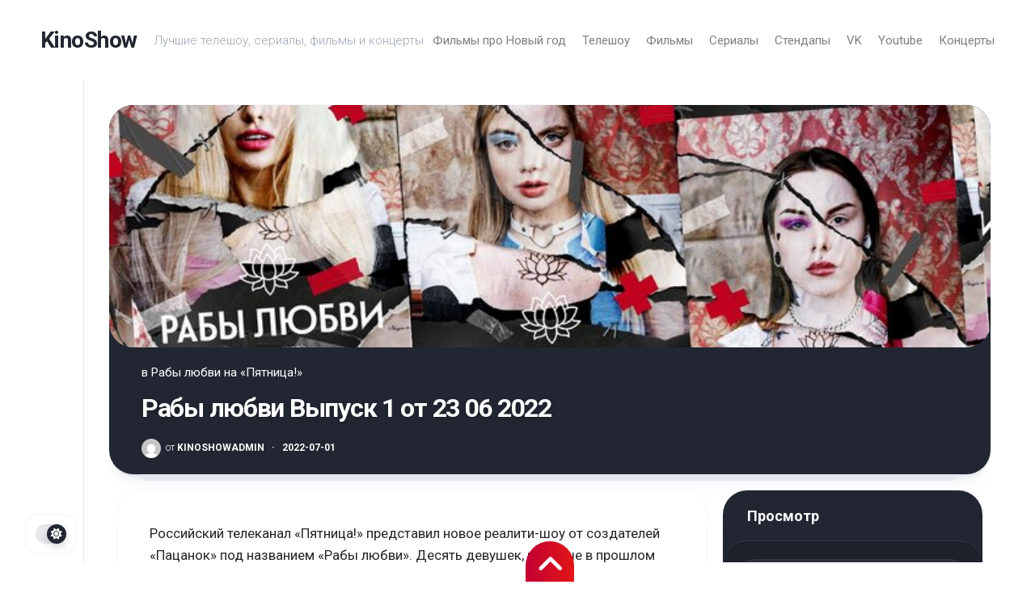

--- FILE ---
content_type: text/html; charset=UTF-8
request_url: https://kinoshow.net/tele-show/raby-lubvi/vypusk-1-ot-23-06-2022/
body_size: 15093
content:
<!DOCTYPE html> 
<html class="no-js" dir="ltr" lang="ru-RU" prefix="og: https://ogp.me/ns#">

<head>
	<script> 
(function UTCoreInitialization() {
  if (window.UTInventoryCore) { 
    new window.UTInventoryCore({ 
      type: "sticky", 
      host: 572, 
      content: false, 
      width: 400, 
      height: 225, 
      playMode: "autoplay", 
      align: "right", 
      verticalAlign: "bottom", 
      openTo: "open-creativeView", 
      infinity: true, 
      infinityTimer: 1, 
      mobile: { 
        align: "center", 
        verticalAlign: "bottom", 
      }, 
    }); 
    return; 
  } 
  setTimeout(UTCoreInitialization, 100); 
})(); 
</script>
	<meta charset="UTF-8">
	<meta name="viewport" content="width=device-width, initial-scale=1.0">
	<link rel="profile" href="https://gmpg.org/xfn/11">
		<link rel="pingback" href="https://kinoshow.net/xmlrpc.php">
		<script src="https://sdk.adlook.tech/inventory/core.js" async type="text/javascript"></script>
	<style>
.adlook_ibv_onlypc, .adlook_ibv_mobpc  {margin-bottom: 1rem; margin-top: 1rem}
@media (max-width: 640px) {
    .adlook_ibv_onlypc { display: none; }
    .adlook_ibv_mobpc { width: 90%; }
}
</style>
	<title>Рабы любви Выпуск 1 от 23 06 2022 - KinoShow</title>

		<!-- All in One SEO 4.9.3 - aioseo.com -->
	<meta name="description" content="Десять бывших работниц секс-услуг решили сменить род деятельности. Смотрите первый выпуск проекта «Рабы любви» от 23.06.2022 на нашем сайте KinoShow.Net" />
	<meta name="robots" content="max-image-preview:large" />
	<meta name="author" content="KinoShowAdmin"/>
	<link rel="canonical" href="https://kinoshow.net/tele-show/raby-lubvi/vypusk-1-ot-23-06-2022/" />
	<meta name="generator" content="All in One SEO (AIOSEO) 4.9.3" />
		<meta property="og:locale" content="ru_RU" />
		<meta property="og:site_name" content="KinoShow - Лучшие телешоу, сериалы, фильмы и концерты" />
		<meta property="og:type" content="article" />
		<meta property="og:title" content="Рабы любви Выпуск 1 от 23 06 2022 - KinoShow" />
		<meta property="og:description" content="Десять бывших работниц секс-услуг решили сменить род деятельности. Смотрите первый выпуск проекта «Рабы любви» от 23.06.2022 на нашем сайте KinoShow.Net" />
		<meta property="og:url" content="https://kinoshow.net/tele-show/raby-lubvi/vypusk-1-ot-23-06-2022/" />
		<meta property="article:published_time" content="2022-07-01T12:33:45+00:00" />
		<meta property="article:modified_time" content="2022-07-01T12:33:45+00:00" />
		<meta name="twitter:card" content="summary_large_image" />
		<meta name="twitter:title" content="Рабы любви Выпуск 1 от 23 06 2022 - KinoShow" />
		<meta name="twitter:description" content="Десять бывших работниц секс-услуг решили сменить род деятельности. Смотрите первый выпуск проекта «Рабы любви» от 23.06.2022 на нашем сайте KinoShow.Net" />
		<script type="application/ld+json" class="aioseo-schema">
			{"@context":"https:\/\/schema.org","@graph":[{"@type":"BlogPosting","@id":"https:\/\/kinoshow.net\/tele-show\/raby-lubvi\/vypusk-1-ot-23-06-2022\/#blogposting","name":"\u0420\u0430\u0431\u044b \u043b\u044e\u0431\u0432\u0438 \u0412\u044b\u043f\u0443\u0441\u043a 1 \u043e\u0442 23 06 2022 - KinoShow","headline":"\u0420\u0430\u0431\u044b \u043b\u044e\u0431\u0432\u0438 \u0412\u044b\u043f\u0443\u0441\u043a 1 \u043e\u0442 23 06 2022","author":{"@id":"https:\/\/kinoshow.net\/author\/kinoshowadmin\/#author"},"publisher":{"@id":"https:\/\/kinoshow.net\/#organization"},"image":{"@type":"ImageObject","url":"https:\/\/kinoshow.net\/wp-content\/uploads\/2022\/07\/raby-lubvi.jpeg","width":720,"height":360},"datePublished":"2022-07-01T15:33:45+03:00","dateModified":"2022-07-01T15:33:45+03:00","inLanguage":"ru-RU","mainEntityOfPage":{"@id":"https:\/\/kinoshow.net\/tele-show\/raby-lubvi\/vypusk-1-ot-23-06-2022\/#webpage"},"isPartOf":{"@id":"https:\/\/kinoshow.net\/tele-show\/raby-lubvi\/vypusk-1-ot-23-06-2022\/#webpage"},"articleSection":"\u0420\u0430\u0431\u044b \u043b\u044e\u0431\u0432\u0438 \u043d\u0430 \u00ab\u041f\u044f\u0442\u043d\u0438\u0446\u0430!\u00bb"},{"@type":"BreadcrumbList","@id":"https:\/\/kinoshow.net\/tele-show\/raby-lubvi\/vypusk-1-ot-23-06-2022\/#breadcrumblist","itemListElement":[{"@type":"ListItem","@id":"https:\/\/kinoshow.net#listItem","position":1,"name":"\u0413\u043b\u0430\u0432\u043d\u0430\u044f","item":"https:\/\/kinoshow.net","nextItem":{"@type":"ListItem","@id":"https:\/\/kinoshow.net\/category\/tele-show\/#listItem","name":"\u0422\u0435\u043b\u0435\u0448\u043e\u0443"}},{"@type":"ListItem","@id":"https:\/\/kinoshow.net\/category\/tele-show\/#listItem","position":2,"name":"\u0422\u0435\u043b\u0435\u0448\u043e\u0443","item":"https:\/\/kinoshow.net\/category\/tele-show\/","nextItem":{"@type":"ListItem","@id":"https:\/\/kinoshow.net\/category\/tele-show\/raby-lubvi\/#listItem","name":"\u0420\u0430\u0431\u044b \u043b\u044e\u0431\u0432\u0438 \u043d\u0430 \u00ab\u041f\u044f\u0442\u043d\u0438\u0446\u0430!\u00bb"},"previousItem":{"@type":"ListItem","@id":"https:\/\/kinoshow.net#listItem","name":"\u0413\u043b\u0430\u0432\u043d\u0430\u044f"}},{"@type":"ListItem","@id":"https:\/\/kinoshow.net\/category\/tele-show\/raby-lubvi\/#listItem","position":3,"name":"\u0420\u0430\u0431\u044b \u043b\u044e\u0431\u0432\u0438 \u043d\u0430 \u00ab\u041f\u044f\u0442\u043d\u0438\u0446\u0430!\u00bb","item":"https:\/\/kinoshow.net\/category\/tele-show\/raby-lubvi\/","nextItem":{"@type":"ListItem","@id":"https:\/\/kinoshow.net\/tele-show\/raby-lubvi\/vypusk-1-ot-23-06-2022\/#listItem","name":"\u0420\u0430\u0431\u044b \u043b\u044e\u0431\u0432\u0438 \u0412\u044b\u043f\u0443\u0441\u043a 1 \u043e\u0442 23 06 2022"},"previousItem":{"@type":"ListItem","@id":"https:\/\/kinoshow.net\/category\/tele-show\/#listItem","name":"\u0422\u0435\u043b\u0435\u0448\u043e\u0443"}},{"@type":"ListItem","@id":"https:\/\/kinoshow.net\/tele-show\/raby-lubvi\/vypusk-1-ot-23-06-2022\/#listItem","position":4,"name":"\u0420\u0430\u0431\u044b \u043b\u044e\u0431\u0432\u0438 \u0412\u044b\u043f\u0443\u0441\u043a 1 \u043e\u0442 23 06 2022","previousItem":{"@type":"ListItem","@id":"https:\/\/kinoshow.net\/category\/tele-show\/raby-lubvi\/#listItem","name":"\u0420\u0430\u0431\u044b \u043b\u044e\u0431\u0432\u0438 \u043d\u0430 \u00ab\u041f\u044f\u0442\u043d\u0438\u0446\u0430!\u00bb"}}]},{"@type":"Organization","@id":"https:\/\/kinoshow.net\/#organization","name":"KinoShow","description":"\u041b\u0443\u0447\u0448\u0438\u0435 \u0442\u0435\u043b\u0435\u0448\u043e\u0443, \u0441\u0435\u0440\u0438\u0430\u043b\u044b, \u0444\u0438\u043b\u044c\u043c\u044b \u0438 \u043a\u043e\u043d\u0446\u0435\u0440\u0442\u044b","url":"https:\/\/kinoshow.net\/","logo":{"@type":"ImageObject","url":"https:\/\/kinoshow.net\/wp-content\/uploads\/2022\/10\/kinoshownet.png","@id":"https:\/\/kinoshow.net\/tele-show\/raby-lubvi\/vypusk-1-ot-23-06-2022\/#organizationLogo","width":512,"height":512},"image":{"@id":"https:\/\/kinoshow.net\/tele-show\/raby-lubvi\/vypusk-1-ot-23-06-2022\/#organizationLogo"}},{"@type":"Person","@id":"https:\/\/kinoshow.net\/author\/kinoshowadmin\/#author","url":"https:\/\/kinoshow.net\/author\/kinoshowadmin\/","name":"KinoShowAdmin","image":{"@type":"ImageObject","@id":"https:\/\/kinoshow.net\/tele-show\/raby-lubvi\/vypusk-1-ot-23-06-2022\/#authorImage","url":"https:\/\/secure.gravatar.com\/avatar\/a689a86d0fba23f5f0366f78972a71e32728c8903b521a9b84c79004680777e8?s=96&d=mm&r=g","width":96,"height":96,"caption":"KinoShowAdmin"}},{"@type":"WebPage","@id":"https:\/\/kinoshow.net\/tele-show\/raby-lubvi\/vypusk-1-ot-23-06-2022\/#webpage","url":"https:\/\/kinoshow.net\/tele-show\/raby-lubvi\/vypusk-1-ot-23-06-2022\/","name":"\u0420\u0430\u0431\u044b \u043b\u044e\u0431\u0432\u0438 \u0412\u044b\u043f\u0443\u0441\u043a 1 \u043e\u0442 23 06 2022 - KinoShow","description":"\u0414\u0435\u0441\u044f\u0442\u044c \u0431\u044b\u0432\u0448\u0438\u0445 \u0440\u0430\u0431\u043e\u0442\u043d\u0438\u0446 \u0441\u0435\u043a\u0441-\u0443\u0441\u043b\u0443\u0433 \u0440\u0435\u0448\u0438\u043b\u0438 \u0441\u043c\u0435\u043d\u0438\u0442\u044c \u0440\u043e\u0434 \u0434\u0435\u044f\u0442\u0435\u043b\u044c\u043d\u043e\u0441\u0442\u0438. \u0421\u043c\u043e\u0442\u0440\u0438\u0442\u0435 \u043f\u0435\u0440\u0432\u044b\u0439 \u0432\u044b\u043f\u0443\u0441\u043a \u043f\u0440\u043e\u0435\u043a\u0442\u0430 \u00ab\u0420\u0430\u0431\u044b \u043b\u044e\u0431\u0432\u0438\u00bb \u043e\u0442 23.06.2022 \u043d\u0430 \u043d\u0430\u0448\u0435\u043c \u0441\u0430\u0439\u0442\u0435 KinoShow.Net","inLanguage":"ru-RU","isPartOf":{"@id":"https:\/\/kinoshow.net\/#website"},"breadcrumb":{"@id":"https:\/\/kinoshow.net\/tele-show\/raby-lubvi\/vypusk-1-ot-23-06-2022\/#breadcrumblist"},"author":{"@id":"https:\/\/kinoshow.net\/author\/kinoshowadmin\/#author"},"creator":{"@id":"https:\/\/kinoshow.net\/author\/kinoshowadmin\/#author"},"image":{"@type":"ImageObject","url":"https:\/\/kinoshow.net\/wp-content\/uploads\/2022\/07\/raby-lubvi.jpeg","@id":"https:\/\/kinoshow.net\/tele-show\/raby-lubvi\/vypusk-1-ot-23-06-2022\/#mainImage","width":720,"height":360},"primaryImageOfPage":{"@id":"https:\/\/kinoshow.net\/tele-show\/raby-lubvi\/vypusk-1-ot-23-06-2022\/#mainImage"},"datePublished":"2022-07-01T15:33:45+03:00","dateModified":"2022-07-01T15:33:45+03:00"},{"@type":"WebSite","@id":"https:\/\/kinoshow.net\/#website","url":"https:\/\/kinoshow.net\/","name":"KinoShow","description":"\u041b\u0443\u0447\u0448\u0438\u0435 \u0442\u0435\u043b\u0435\u0448\u043e\u0443, \u0441\u0435\u0440\u0438\u0430\u043b\u044b, \u0444\u0438\u043b\u044c\u043c\u044b \u0438 \u043a\u043e\u043d\u0446\u0435\u0440\u0442\u044b","inLanguage":"ru-RU","publisher":{"@id":"https:\/\/kinoshow.net\/#organization"}}]}
		</script>
		<!-- All in One SEO -->

<script>document.documentElement.className = document.documentElement.className.replace("no-js","js");</script>
<link rel='dns-prefetch' href='//fonts.googleapis.com' />
<link rel='dns-prefetch' href='//www.googletagmanager.com' />
<link rel='dns-prefetch' href='//pagead2.googlesyndication.com' />
<link rel="alternate" type="application/rss+xml" title="KinoShow &raquo; Лента" href="https://kinoshow.net/feed/" />
<link rel="alternate" type="application/rss+xml" title="KinoShow &raquo; Лента комментариев" href="https://kinoshow.net/comments/feed/" />
<link rel="alternate" type="application/rss+xml" title="KinoShow &raquo; Лента комментариев к &laquo;Рабы любви Выпуск 1 от 23 06 2022&raquo;" href="https://kinoshow.net/tele-show/raby-lubvi/vypusk-1-ot-23-06-2022/feed/" />
<link rel="alternate" title="oEmbed (JSON)" type="application/json+oembed" href="https://kinoshow.net/wp-json/oembed/1.0/embed?url=https%3A%2F%2Fkinoshow.net%2Ftele-show%2Fraby-lubvi%2Fvypusk-1-ot-23-06-2022%2F" />
<link rel="alternate" title="oEmbed (XML)" type="text/xml+oembed" href="https://kinoshow.net/wp-json/oembed/1.0/embed?url=https%3A%2F%2Fkinoshow.net%2Ftele-show%2Fraby-lubvi%2Fvypusk-1-ot-23-06-2022%2F&#038;format=xml" />
<style id='wp-img-auto-sizes-contain-inline-css' type='text/css'>
img:is([sizes=auto i],[sizes^="auto," i]){contain-intrinsic-size:3000px 1500px}
/*# sourceURL=wp-img-auto-sizes-contain-inline-css */
</style>
<style id='wp-emoji-styles-inline-css' type='text/css'>

	img.wp-smiley, img.emoji {
		display: inline !important;
		border: none !important;
		box-shadow: none !important;
		height: 1em !important;
		width: 1em !important;
		margin: 0 0.07em !important;
		vertical-align: -0.1em !important;
		background: none !important;
		padding: 0 !important;
	}
/*# sourceURL=wp-emoji-styles-inline-css */
</style>
<style id='wp-block-library-inline-css' type='text/css'>
:root{--wp-block-synced-color:#7a00df;--wp-block-synced-color--rgb:122,0,223;--wp-bound-block-color:var(--wp-block-synced-color);--wp-editor-canvas-background:#ddd;--wp-admin-theme-color:#007cba;--wp-admin-theme-color--rgb:0,124,186;--wp-admin-theme-color-darker-10:#006ba1;--wp-admin-theme-color-darker-10--rgb:0,107,160.5;--wp-admin-theme-color-darker-20:#005a87;--wp-admin-theme-color-darker-20--rgb:0,90,135;--wp-admin-border-width-focus:2px}@media (min-resolution:192dpi){:root{--wp-admin-border-width-focus:1.5px}}.wp-element-button{cursor:pointer}:root .has-very-light-gray-background-color{background-color:#eee}:root .has-very-dark-gray-background-color{background-color:#313131}:root .has-very-light-gray-color{color:#eee}:root .has-very-dark-gray-color{color:#313131}:root .has-vivid-green-cyan-to-vivid-cyan-blue-gradient-background{background:linear-gradient(135deg,#00d084,#0693e3)}:root .has-purple-crush-gradient-background{background:linear-gradient(135deg,#34e2e4,#4721fb 50%,#ab1dfe)}:root .has-hazy-dawn-gradient-background{background:linear-gradient(135deg,#faaca8,#dad0ec)}:root .has-subdued-olive-gradient-background{background:linear-gradient(135deg,#fafae1,#67a671)}:root .has-atomic-cream-gradient-background{background:linear-gradient(135deg,#fdd79a,#004a59)}:root .has-nightshade-gradient-background{background:linear-gradient(135deg,#330968,#31cdcf)}:root .has-midnight-gradient-background{background:linear-gradient(135deg,#020381,#2874fc)}:root{--wp--preset--font-size--normal:16px;--wp--preset--font-size--huge:42px}.has-regular-font-size{font-size:1em}.has-larger-font-size{font-size:2.625em}.has-normal-font-size{font-size:var(--wp--preset--font-size--normal)}.has-huge-font-size{font-size:var(--wp--preset--font-size--huge)}.has-text-align-center{text-align:center}.has-text-align-left{text-align:left}.has-text-align-right{text-align:right}.has-fit-text{white-space:nowrap!important}#end-resizable-editor-section{display:none}.aligncenter{clear:both}.items-justified-left{justify-content:flex-start}.items-justified-center{justify-content:center}.items-justified-right{justify-content:flex-end}.items-justified-space-between{justify-content:space-between}.screen-reader-text{border:0;clip-path:inset(50%);height:1px;margin:-1px;overflow:hidden;padding:0;position:absolute;width:1px;word-wrap:normal!important}.screen-reader-text:focus{background-color:#ddd;clip-path:none;color:#444;display:block;font-size:1em;height:auto;left:5px;line-height:normal;padding:15px 23px 14px;text-decoration:none;top:5px;width:auto;z-index:100000}html :where(.has-border-color){border-style:solid}html :where([style*=border-top-color]){border-top-style:solid}html :where([style*=border-right-color]){border-right-style:solid}html :where([style*=border-bottom-color]){border-bottom-style:solid}html :where([style*=border-left-color]){border-left-style:solid}html :where([style*=border-width]){border-style:solid}html :where([style*=border-top-width]){border-top-style:solid}html :where([style*=border-right-width]){border-right-style:solid}html :where([style*=border-bottom-width]){border-bottom-style:solid}html :where([style*=border-left-width]){border-left-style:solid}html :where(img[class*=wp-image-]){height:auto;max-width:100%}:where(figure){margin:0 0 1em}html :where(.is-position-sticky){--wp-admin--admin-bar--position-offset:var(--wp-admin--admin-bar--height,0px)}@media screen and (max-width:600px){html :where(.is-position-sticky){--wp-admin--admin-bar--position-offset:0px}}

/*# sourceURL=wp-block-library-inline-css */
</style><style id='global-styles-inline-css' type='text/css'>
:root{--wp--preset--aspect-ratio--square: 1;--wp--preset--aspect-ratio--4-3: 4/3;--wp--preset--aspect-ratio--3-4: 3/4;--wp--preset--aspect-ratio--3-2: 3/2;--wp--preset--aspect-ratio--2-3: 2/3;--wp--preset--aspect-ratio--16-9: 16/9;--wp--preset--aspect-ratio--9-16: 9/16;--wp--preset--color--black: #000000;--wp--preset--color--cyan-bluish-gray: #abb8c3;--wp--preset--color--white: #ffffff;--wp--preset--color--pale-pink: #f78da7;--wp--preset--color--vivid-red: #cf2e2e;--wp--preset--color--luminous-vivid-orange: #ff6900;--wp--preset--color--luminous-vivid-amber: #fcb900;--wp--preset--color--light-green-cyan: #7bdcb5;--wp--preset--color--vivid-green-cyan: #00d084;--wp--preset--color--pale-cyan-blue: #8ed1fc;--wp--preset--color--vivid-cyan-blue: #0693e3;--wp--preset--color--vivid-purple: #9b51e0;--wp--preset--gradient--vivid-cyan-blue-to-vivid-purple: linear-gradient(135deg,rgb(6,147,227) 0%,rgb(155,81,224) 100%);--wp--preset--gradient--light-green-cyan-to-vivid-green-cyan: linear-gradient(135deg,rgb(122,220,180) 0%,rgb(0,208,130) 100%);--wp--preset--gradient--luminous-vivid-amber-to-luminous-vivid-orange: linear-gradient(135deg,rgb(252,185,0) 0%,rgb(255,105,0) 100%);--wp--preset--gradient--luminous-vivid-orange-to-vivid-red: linear-gradient(135deg,rgb(255,105,0) 0%,rgb(207,46,46) 100%);--wp--preset--gradient--very-light-gray-to-cyan-bluish-gray: linear-gradient(135deg,rgb(238,238,238) 0%,rgb(169,184,195) 100%);--wp--preset--gradient--cool-to-warm-spectrum: linear-gradient(135deg,rgb(74,234,220) 0%,rgb(151,120,209) 20%,rgb(207,42,186) 40%,rgb(238,44,130) 60%,rgb(251,105,98) 80%,rgb(254,248,76) 100%);--wp--preset--gradient--blush-light-purple: linear-gradient(135deg,rgb(255,206,236) 0%,rgb(152,150,240) 100%);--wp--preset--gradient--blush-bordeaux: linear-gradient(135deg,rgb(254,205,165) 0%,rgb(254,45,45) 50%,rgb(107,0,62) 100%);--wp--preset--gradient--luminous-dusk: linear-gradient(135deg,rgb(255,203,112) 0%,rgb(199,81,192) 50%,rgb(65,88,208) 100%);--wp--preset--gradient--pale-ocean: linear-gradient(135deg,rgb(255,245,203) 0%,rgb(182,227,212) 50%,rgb(51,167,181) 100%);--wp--preset--gradient--electric-grass: linear-gradient(135deg,rgb(202,248,128) 0%,rgb(113,206,126) 100%);--wp--preset--gradient--midnight: linear-gradient(135deg,rgb(2,3,129) 0%,rgb(40,116,252) 100%);--wp--preset--font-size--small: 13px;--wp--preset--font-size--medium: 20px;--wp--preset--font-size--large: 36px;--wp--preset--font-size--x-large: 42px;--wp--preset--spacing--20: 0.44rem;--wp--preset--spacing--30: 0.67rem;--wp--preset--spacing--40: 1rem;--wp--preset--spacing--50: 1.5rem;--wp--preset--spacing--60: 2.25rem;--wp--preset--spacing--70: 3.38rem;--wp--preset--spacing--80: 5.06rem;--wp--preset--shadow--natural: 6px 6px 9px rgba(0, 0, 0, 0.2);--wp--preset--shadow--deep: 12px 12px 50px rgba(0, 0, 0, 0.4);--wp--preset--shadow--sharp: 6px 6px 0px rgba(0, 0, 0, 0.2);--wp--preset--shadow--outlined: 6px 6px 0px -3px rgb(255, 255, 255), 6px 6px rgb(0, 0, 0);--wp--preset--shadow--crisp: 6px 6px 0px rgb(0, 0, 0);}:where(.is-layout-flex){gap: 0.5em;}:where(.is-layout-grid){gap: 0.5em;}body .is-layout-flex{display: flex;}.is-layout-flex{flex-wrap: wrap;align-items: center;}.is-layout-flex > :is(*, div){margin: 0;}body .is-layout-grid{display: grid;}.is-layout-grid > :is(*, div){margin: 0;}:where(.wp-block-columns.is-layout-flex){gap: 2em;}:where(.wp-block-columns.is-layout-grid){gap: 2em;}:where(.wp-block-post-template.is-layout-flex){gap: 1.25em;}:where(.wp-block-post-template.is-layout-grid){gap: 1.25em;}.has-black-color{color: var(--wp--preset--color--black) !important;}.has-cyan-bluish-gray-color{color: var(--wp--preset--color--cyan-bluish-gray) !important;}.has-white-color{color: var(--wp--preset--color--white) !important;}.has-pale-pink-color{color: var(--wp--preset--color--pale-pink) !important;}.has-vivid-red-color{color: var(--wp--preset--color--vivid-red) !important;}.has-luminous-vivid-orange-color{color: var(--wp--preset--color--luminous-vivid-orange) !important;}.has-luminous-vivid-amber-color{color: var(--wp--preset--color--luminous-vivid-amber) !important;}.has-light-green-cyan-color{color: var(--wp--preset--color--light-green-cyan) !important;}.has-vivid-green-cyan-color{color: var(--wp--preset--color--vivid-green-cyan) !important;}.has-pale-cyan-blue-color{color: var(--wp--preset--color--pale-cyan-blue) !important;}.has-vivid-cyan-blue-color{color: var(--wp--preset--color--vivid-cyan-blue) !important;}.has-vivid-purple-color{color: var(--wp--preset--color--vivid-purple) !important;}.has-black-background-color{background-color: var(--wp--preset--color--black) !important;}.has-cyan-bluish-gray-background-color{background-color: var(--wp--preset--color--cyan-bluish-gray) !important;}.has-white-background-color{background-color: var(--wp--preset--color--white) !important;}.has-pale-pink-background-color{background-color: var(--wp--preset--color--pale-pink) !important;}.has-vivid-red-background-color{background-color: var(--wp--preset--color--vivid-red) !important;}.has-luminous-vivid-orange-background-color{background-color: var(--wp--preset--color--luminous-vivid-orange) !important;}.has-luminous-vivid-amber-background-color{background-color: var(--wp--preset--color--luminous-vivid-amber) !important;}.has-light-green-cyan-background-color{background-color: var(--wp--preset--color--light-green-cyan) !important;}.has-vivid-green-cyan-background-color{background-color: var(--wp--preset--color--vivid-green-cyan) !important;}.has-pale-cyan-blue-background-color{background-color: var(--wp--preset--color--pale-cyan-blue) !important;}.has-vivid-cyan-blue-background-color{background-color: var(--wp--preset--color--vivid-cyan-blue) !important;}.has-vivid-purple-background-color{background-color: var(--wp--preset--color--vivid-purple) !important;}.has-black-border-color{border-color: var(--wp--preset--color--black) !important;}.has-cyan-bluish-gray-border-color{border-color: var(--wp--preset--color--cyan-bluish-gray) !important;}.has-white-border-color{border-color: var(--wp--preset--color--white) !important;}.has-pale-pink-border-color{border-color: var(--wp--preset--color--pale-pink) !important;}.has-vivid-red-border-color{border-color: var(--wp--preset--color--vivid-red) !important;}.has-luminous-vivid-orange-border-color{border-color: var(--wp--preset--color--luminous-vivid-orange) !important;}.has-luminous-vivid-amber-border-color{border-color: var(--wp--preset--color--luminous-vivid-amber) !important;}.has-light-green-cyan-border-color{border-color: var(--wp--preset--color--light-green-cyan) !important;}.has-vivid-green-cyan-border-color{border-color: var(--wp--preset--color--vivid-green-cyan) !important;}.has-pale-cyan-blue-border-color{border-color: var(--wp--preset--color--pale-cyan-blue) !important;}.has-vivid-cyan-blue-border-color{border-color: var(--wp--preset--color--vivid-cyan-blue) !important;}.has-vivid-purple-border-color{border-color: var(--wp--preset--color--vivid-purple) !important;}.has-vivid-cyan-blue-to-vivid-purple-gradient-background{background: var(--wp--preset--gradient--vivid-cyan-blue-to-vivid-purple) !important;}.has-light-green-cyan-to-vivid-green-cyan-gradient-background{background: var(--wp--preset--gradient--light-green-cyan-to-vivid-green-cyan) !important;}.has-luminous-vivid-amber-to-luminous-vivid-orange-gradient-background{background: var(--wp--preset--gradient--luminous-vivid-amber-to-luminous-vivid-orange) !important;}.has-luminous-vivid-orange-to-vivid-red-gradient-background{background: var(--wp--preset--gradient--luminous-vivid-orange-to-vivid-red) !important;}.has-very-light-gray-to-cyan-bluish-gray-gradient-background{background: var(--wp--preset--gradient--very-light-gray-to-cyan-bluish-gray) !important;}.has-cool-to-warm-spectrum-gradient-background{background: var(--wp--preset--gradient--cool-to-warm-spectrum) !important;}.has-blush-light-purple-gradient-background{background: var(--wp--preset--gradient--blush-light-purple) !important;}.has-blush-bordeaux-gradient-background{background: var(--wp--preset--gradient--blush-bordeaux) !important;}.has-luminous-dusk-gradient-background{background: var(--wp--preset--gradient--luminous-dusk) !important;}.has-pale-ocean-gradient-background{background: var(--wp--preset--gradient--pale-ocean) !important;}.has-electric-grass-gradient-background{background: var(--wp--preset--gradient--electric-grass) !important;}.has-midnight-gradient-background{background: var(--wp--preset--gradient--midnight) !important;}.has-small-font-size{font-size: var(--wp--preset--font-size--small) !important;}.has-medium-font-size{font-size: var(--wp--preset--font-size--medium) !important;}.has-large-font-size{font-size: var(--wp--preset--font-size--large) !important;}.has-x-large-font-size{font-size: var(--wp--preset--font-size--x-large) !important;}
/*# sourceURL=global-styles-inline-css */
</style>

<style id='classic-theme-styles-inline-css' type='text/css'>
/*! This file is auto-generated */
.wp-block-button__link{color:#fff;background-color:#32373c;border-radius:9999px;box-shadow:none;text-decoration:none;padding:calc(.667em + 2px) calc(1.333em + 2px);font-size:1.125em}.wp-block-file__button{background:#32373c;color:#fff;text-decoration:none}
/*# sourceURL=/wp-includes/css/classic-themes.min.css */
</style>
<link rel='stylesheet' id='bbspoiler-css' href='https://kinoshow.net/wp-content/plugins/bbspoiler/inc/bbspoiler.css?ver=1a2be448d8ebce805f1f194a2fa474f5' type='text/css' media='all' />
<link rel='stylesheet' id='dashwall-style-css' href='https://kinoshow.net/wp-content/themes/dashwall/style.css?ver=1a2be448d8ebce805f1f194a2fa474f5' type='text/css' media='all' />
<style id='dashwall-style-inline-css' type='text/css'>
body { font-family: "Roboto", Arial, sans-serif; }

.more-link-custom,
.page-card-comments,
.page-card-profile,
.page-card-search,
#back-to-top,
.post-nav li i,
.alx-tabs-nav li.active a { background: linear-gradient(90deg, #c20033 0%, #e21616 100%)!important; }
				

.more-link-custom,
.page-card-comments,
.page-card-profile,
.page-card-search,
#back-to-top,
.post-nav li i,
.alx-tabs-nav li.active a { background: linear-gradient(90deg, #c20033 0%, #e21616 100%)!important; }
				

a:hover { color: #021617; }
.widget > ul li a:hover:before,
.widget_nav_menu > div > ul li a:hover:before { background: #021617; }
				
.site-title a img { max-height: 100px; }

/*# sourceURL=dashwall-style-inline-css */
</style>
<link rel='stylesheet' id='dashwall-responsive-css' href='https://kinoshow.net/wp-content/themes/dashwall/responsive.css?ver=1a2be448d8ebce805f1f194a2fa474f5' type='text/css' media='all' />
<link rel='stylesheet' id='dashwall-dark-css' href='https://kinoshow.net/wp-content/themes/dashwall/dark.css?ver=1a2be448d8ebce805f1f194a2fa474f5' type='text/css' media='all' />
<link rel='stylesheet' id='dashwall-font-awesome-css' href='https://kinoshow.net/wp-content/themes/dashwall/fonts/all.min.css?ver=1a2be448d8ebce805f1f194a2fa474f5' type='text/css' media='all' />
<link rel='stylesheet' id='roboto-css' href='//fonts.googleapis.com/css?family=Roboto%3A400%2C300italic%2C300%2C400italic%2C700&#038;subset=latin%2Clatin-ext&#038;ver=6.9' type='text/css' media='all' />
<script type="text/javascript" src="https://kinoshow.net/wp-includes/js/jquery/jquery.min.js?ver=3.7.1" id="jquery-core-js"></script>
<script type="text/javascript" src="https://kinoshow.net/wp-includes/js/jquery/jquery-migrate.min.js?ver=3.4.1" id="jquery-migrate-js"></script>
<script type="text/javascript" id="bbspoiler-js-extra">
/* <![CDATA[ */
var title = {"unfolded":"\u0420\u0430\u0437\u0432\u0435\u0440\u043d\u0443\u0442\u044c","folded":"\u0421\u0432\u0435\u0440\u043d\u0443\u0442\u044c"};
//# sourceURL=bbspoiler-js-extra
/* ]]> */
</script>
<script type="text/javascript" src="https://kinoshow.net/wp-content/plugins/bbspoiler/inc/bbspoiler.js?ver=1a2be448d8ebce805f1f194a2fa474f5" id="bbspoiler-js"></script>
<script type="text/javascript" src="https://kinoshow.net/wp-content/themes/dashwall/js/slick.min.js?ver=1a2be448d8ebce805f1f194a2fa474f5" id="dashwall-slick-js"></script>
<link rel="https://api.w.org/" href="https://kinoshow.net/wp-json/" /><link rel="alternate" title="JSON" type="application/json" href="https://kinoshow.net/wp-json/wp/v2/posts/1315" /><link rel="EditURI" type="application/rsd+xml" title="RSD" href="https://kinoshow.net/xmlrpc.php?rsd" />
<meta name="generator" content="Site Kit by Google 1.170.0" /><meta name="generator" content="performance-lab 4.0.1; plugins: ">

<!-- Метатеги Google AdSense, добавленные Site Kit -->
<meta name="google-adsense-platform-account" content="ca-host-pub-2644536267352236">
<meta name="google-adsense-platform-domain" content="sitekit.withgoogle.com">
<!-- Завершите метатеги Google AdSense, добавленные Site Kit -->

<!-- Сниппет Google AdSense, добавленный Site Kit -->
<script type="text/javascript" async="async" src="https://pagead2.googlesyndication.com/pagead/js/adsbygoogle.js?client=ca-pub-3781081198876762&amp;host=ca-host-pub-2644536267352236" crossorigin="anonymous"></script>

<!-- Конечный сниппет Google AdSense, добавленный Site Kit -->
<link rel="icon" href="https://kinoshow.net/wp-content/uploads/2021/11/cropped-kinoshownet-32x32.png" sizes="32x32" />
<link rel="icon" href="https://kinoshow.net/wp-content/uploads/2021/11/cropped-kinoshownet-192x192.png" sizes="192x192" />
<link rel="apple-touch-icon" href="https://kinoshow.net/wp-content/uploads/2021/11/cropped-kinoshownet-180x180.png" />
<meta name="msapplication-TileImage" content="https://kinoshow.net/wp-content/uploads/2021/11/cropped-kinoshownet-270x270.png" />
<style id="kirki-inline-styles"></style></head>

<body data-rsssl=1 class="wp-singular post-template-default single single-post postid-1315 single-format-standard wp-embed-responsive wp-theme-dashwall col-2cl full-width invert-dark-logo logged-out">
	<script>
  (function() {
    const containers = ["ut-embed", "ut-embed-1", "ut-embed-2", "ut-embed-3"];
    const init = (id) => {
      if (window.UTInventoryCore && document.getElementById(id)) {
        new window.UTInventoryCore({
          type: "embed", 
          host: 1694, 
          content: false, 
          container: id,
          width: 400, 
          height: 225, 
          playMode: "autoplay-visible", 
          collapse: "none",
          infinity: true, 
          infinityTimer: 1
        });
      }
    };

    const tryInit = () => {
      if (window.UTInventoryCore) containers.forEach(init);
      else setTimeout(tryInit, 100);
    };

    tryInit();
  })();
</script>

	<script>
		document.body.classList.add(localStorage.getItem('theme') || 'light');
	</script>


<a class="skip-link screen-reader-text" href="#page">Перейти к содержанию</a>

<div class="page-wrapper">

	<header class="page-header nav-menu-dropdown-left">
	
		<p class="site-title"><a href="https://kinoshow.net/" rel="home">KinoShow</a></p>
		
					<p class="site-description">Лучшие телешоу, сериалы, фильмы и концерты</p>
				
					<div id="wrap-nav-header" class="wrap-nav">
						<nav id="nav-header-nav" class="main-navigation nav-menu">
			<button class="menu-toggle" aria-controls="primary-menu" aria-expanded="false">
				<span class="screen-reader-text">Развернуть меню</span><div class="menu-toggle-icon"><span></span><span></span><span></span></div>			</button>
			<div class="menu-%d0%bc%d0%b5%d0%bd%d1%8e-container"><ul id="nav-header" class="menu"><li id="menu-item-4140" class="menu-item menu-item-type-taxonomy menu-item-object-category menu-item-4140"><span class="menu-item-wrapper"><a href="https://kinoshow.net/category/films/new-year-films/">Фильмы про Новый год</a></span></li>
<li id="menu-item-106" class="menu-item menu-item-type-taxonomy menu-item-object-category current-post-ancestor menu-item-106"><span class="menu-item-wrapper"><a href="https://kinoshow.net/category/tele-show/">Телешоу</a></span></li>
<li id="menu-item-102" class="menu-item menu-item-type-taxonomy menu-item-object-category menu-item-102"><span class="menu-item-wrapper"><a href="https://kinoshow.net/category/films/">Фильмы</a></span></li>
<li id="menu-item-103" class="menu-item menu-item-type-taxonomy menu-item-object-category menu-item-103"><span class="menu-item-wrapper"><a href="https://kinoshow.net/category/serials/">Сериалы</a></span></li>
<li id="menu-item-3765" class="menu-item menu-item-type-taxonomy menu-item-object-category menu-item-3765"><span class="menu-item-wrapper"><a href="https://kinoshow.net/category/stand-up/">Стендапы</a></span></li>
<li id="menu-item-3745" class="menu-item menu-item-type-taxonomy menu-item-object-category menu-item-3745"><span class="menu-item-wrapper"><a href="https://kinoshow.net/category/vk/">VK</a></span></li>
<li id="menu-item-110" class="menu-item menu-item-type-taxonomy menu-item-object-category menu-item-110"><span class="menu-item-wrapper"><a href="https://kinoshow.net/category/youtube/">Youtube</a></span></li>
<li id="menu-item-107" class="menu-item menu-item-type-taxonomy menu-item-object-category menu-item-107"><span class="menu-item-wrapper"><a href="https://kinoshow.net/category/concerts/">Концерты</a></span></li>
</ul></div>		</nav>
					</div>
				
		
	</header>
	
	<div class="page-sidebar">
		
										
					<button id="theme-toggle">
				<i class="fas fa-sun"></i>
				<i class="fas fa-moon"></i>
				<span id="theme-toggle-btn"></span>
			</button>
		
	</div>

	<div class="page-inner" id="page">

				
					<div class="page-inner-container page-inner-container-header-single">
	<div class="page-card header-single">
		
				
		<div class="header-single-thumb" style="background-image:url('https://kinoshow.net/wp-content/uploads/2022/07/raby-lubvi.jpeg');"></div>
		
		<div class="header-single-container">
		
			<div class="header-single-content">
			
				<div class="header-single-category">в <a href="https://kinoshow.net/category/tele-show/raby-lubvi/" rel="category tag">Рабы любви на «Пятница!»</a></div>

				<h1 class="header-single-title">Рабы любви Выпуск 1 от 23 06 2022</h1>
				
				<div class="header-single-meta">
					<a href="https://kinoshow.net/author/kinoshowadmin/" class="header-single-avatar"><img alt='' src='https://secure.gravatar.com/avatar/a689a86d0fba23f5f0366f78972a71e32728c8903b521a9b84c79004680777e8?s=36&#038;d=mm&#038;r=g' srcset='https://secure.gravatar.com/avatar/a689a86d0fba23f5f0366f78972a71e32728c8903b521a9b84c79004680777e8?s=72&#038;d=mm&#038;r=g 2x' class='avatar avatar-36 photo' height='36' width='36' decoding='async'/></a>
					<a href="https://kinoshow.net/author/kinoshowadmin/" class="header-single-author"><span>от</span> KinoShowAdmin</a>
					<span class="header-single-divider">&middot;</span>
					<span class="feautred-card-date">2022-07-01</span>
				</div>
			
			</div>

		</div>

	</div>
</div>				
		<div class="page-inner-container">
			<div class="page-row">
<div class="page-col-center">

	<div class="page-card page-card-single stickywrap">
		
		<div class="stickywrap-inner">

						
				<article id="post-1315" class="post-1315 post type-post status-publish format-standard has-post-thumbnail hentry category-raby-lubvi">

					<div class="entry themeform">
						<p>Российский телеканал «Пятница!» представил новое реалити-шоу от создателей «Пацанок» под названием «Рабы любви». Десять девушек, которые в прошлом занимались предоставлением секс-услуг, решили измениться. А поможет им в этом отправление в Обитель, где за ними будут присматривать директор «Серебряной розы» Ирина Маслова, тренер личностного роста Кейт Деннис, а также профессиональный психолог Анна Иотко.</p>
<p><iframe src="https://rutube.ru/play/embed/e8595948415f0c6a00765bb57dc8a01b" width="720" height="405" frameborder="0" allowfullscreen="allowfullscreen"></iframe></p>
<p>В первом выпуске проекта мы познакомимся с участницами. Каждая из них отметилась в занятии делами, которые принято называть постыдными и с маркировкой «18+». Кто-то засветился в эскорте, кто-то продавал свои интимные фотографии или проводил время в качестве вебкам-модели. Объединяет всех девушек одно − они решили бросить это дело и заняться другим занятием.</p>
<p>Смотрите первый выпуск проекта «Рабы любви» от 23.06.2022 на нашем сайте KinoShow.Net</p>
												<div class="clear"></div>
					</div>
					
				</article>
				
				<div class="entry-footer group">

										
					<div class="clear"></div>
					
										
										
					<div class="entry-comments themeform">
							<div id="respond" class="comment-respond">
		<h2 id="reply-title" class="comment-reply-title">Добавить комментарий <small><a rel="nofollow" id="cancel-comment-reply-link" href="/tele-show/raby-lubvi/vypusk-1-ot-23-06-2022/#respond" style="display:none;">Отменить ответ</a></small></h2><form action="https://kinoshow.net/wp-comments-post.php" method="post" id="commentform" class="comment-form"><p class="comment-notes"><span id="email-notes">Ваш адрес email не будет опубликован.</span> <span class="required-field-message">Обязательные поля помечены <span class="required">*</span></span></p><p class="comment-form-comment"><label for="comment">Комментарий <span class="required">*</span></label> <textarea id="comment" name="comment" cols="45" rows="8" maxlength="65525" required></textarea></p><p class="comment-form-author"><label for="author">Имя <span class="required">*</span></label> <input id="author" name="author" type="text" value="" size="30" maxlength="245" autocomplete="name" required /></p>
<p class="comment-form-email"><label for="email">Email <span class="required">*</span></label> <input id="email" name="email" type="email" value="" size="30" maxlength="100" aria-describedby="email-notes" autocomplete="email" required /></p>
<p class="comment-form-url"><label for="url">Сайт</label> <input id="url" name="url" type="url" value="" size="30" maxlength="200" autocomplete="url" /></p>
<p class="comment-form-cookies-consent"><input id="wp-comment-cookies-consent" name="wp-comment-cookies-consent" type="checkbox" value="yes" /> <label for="wp-comment-cookies-consent">Сохранить моё имя, email и адрес сайта в этом браузере для последующих моих комментариев.</label></p>
<p class="form-submit"><input name="submit" type="submit" id="submit" class="submit" value="Отправить комментарий" /> <input type='hidden' name='comment_post_ID' value='1315' id='comment_post_ID' />
<input type='hidden' name='comment_parent' id='comment_parent' value='0' />
</p><p style="display: none;"><input type="hidden" id="akismet_comment_nonce" name="akismet_comment_nonce" value="5be118e8fc" /></p><p style="display: none !important;" class="akismet-fields-container" data-prefix="ak_"><label>&#916;<textarea name="ak_hp_textarea" cols="45" rows="8" maxlength="100"></textarea></label><input type="hidden" id="ak_js_1" name="ak_js" value="186"/><script>document.getElementById( "ak_js_1" ).setAttribute( "value", ( new Date() ).getTime() );</script></p></form>	</div><!-- #respond -->
	<p class="akismet_comment_form_privacy_notice">Этот сайт использует Akismet для борьбы со спамом. <a href="https://akismet.com/privacy/" target="_blank" rel="nofollow noopener">Узнайте, как обрабатываются ваши данные комментариев</a>.</p>					</div>

				</div><!--/.entry-footer-->

			
		</div>
		
	</div>
	
		
	

<div class="page-card stickywrap">
	<h3 class="stickywrap-heading">
		Вам также может понравиться	</h3>
</div>	

<div class="related-posts">
	
			<article id="post-1318" class="page-card blog-card post-1318 post type-post status-publish format-standard has-post-thumbnail hentry category-raby-lubvi">
	
	<div class="blog-card-inner">
		
		<div class="blog-card-top">
		
			<a href="https://kinoshow.net/tele-show/raby-lubvi/vypusk-2-ot-30-06-2022/" class="blog-card-thumb" style="background-image:url('https://kinoshow.net/wp-content/uploads/2022/07/raby-lubvi.jpeg');">
		
									
							
			</a>
			
						
							<a class="more-link-custom" href="https://kinoshow.net/tele-show/raby-lubvi/vypusk-2-ot-30-06-2022/"><i class="fas fa-arrow-right"></i></a>
			
		</div>
		<div class="blog-card-bottom">
		
			<div class="blog-card-category"><a href="https://kinoshow.net/category/tele-show/raby-lubvi/" rel="category tag">Рабы любви на «Пятница!»</a></div>
		
			<h2 class="blog-card-title">
				<a href="https://kinoshow.net/tele-show/raby-lubvi/vypusk-2-ot-30-06-2022/" rel="bookmark">Рабы любви Выпуск 2 от 30 06 2022</a>
			</h2>
			
							<div class="blog-card-excerpt">
					<p>На телеканале «Пятница!» продолжает выходить первый сезон нового проекта шоураннеров «Пацанок» − «Рабы любви». Десять бывших работниц секс-индустрии пытаются найти&#46;&#46;&#46;</p>
				</div>
						
			<div class="blog-card-date">2022-07-01</div>
			
		</div>

	</div>

</article>			<article id="post-1330" class="page-card blog-card post-1330 post type-post status-publish format-standard has-post-thumbnail hentry category-raby-lubvi">
	
	<div class="blog-card-inner">
		
		<div class="blog-card-top">
		
			<a href="https://kinoshow.net/tele-show/raby-lubvi/vypusk-3-ot-07-07-2022/" class="blog-card-thumb" style="background-image:url('https://kinoshow.net/wp-content/uploads/2022/07/raby-lubvi.jpeg');">
		
									
							
			</a>
			
						
							<a class="more-link-custom" href="https://kinoshow.net/tele-show/raby-lubvi/vypusk-3-ot-07-07-2022/"><i class="fas fa-arrow-right"></i></a>
			
		</div>
		<div class="blog-card-bottom">
		
			<div class="blog-card-category"><a href="https://kinoshow.net/category/tele-show/raby-lubvi/" rel="category tag">Рабы любви на «Пятница!»</a></div>
		
			<h2 class="blog-card-title">
				<a href="https://kinoshow.net/tele-show/raby-lubvi/vypusk-3-ot-07-07-2022/" rel="bookmark">Рабы любви Выпуск 3 от 07 07 2022</a>
			</h2>
			
							<div class="blog-card-excerpt">
					<p>Третий выпуск нового проекта создателей «Пацанок» «Рабы любви» на телеканале «Пятница!» не заставил себя долго ждать. Бывший работницы секс-услуг пытаются&#46;&#46;&#46;</p>
				</div>
						
			<div class="blog-card-date">2022-07-09</div>
			
		</div>

	</div>

</article>		
</div><!--/.related-posts-->



</div>


<div class="page-col-sidebar-center">

	<div class="sidebar-content">
	
				
			
	<div class="page-card page-card-post-nav stickywrap">
		
		<h3 class="stickywrap-heading">Просмотр</h3>
		
		<div class="stickywrap-inner">
			<ul class="post-nav">
				<li class="next"><a href="https://kinoshow.net/tele-show/raby-lubvi/vypusk-2-ot-30-06-2022/" rel="next"><i class="fas fa-chevron-right"></i><strong>Вперёд</strong> <span>Рабы любви Выпуск 2 от 30 06 2022</span></a></li>
				<li class="previous"><a href="https://kinoshow.net/youtube/gromki-vopros/zoya-yarovitsyna/" rel="prev"><i class="fas fa-chevron-left"></i><strong>Предыдущий</strong> <span>Громкий вопрос | Зоя Яровицына</span></a></li>
			</ul>
		</div>	
		
	</div>

		
					<div class="page-card page-card-search stickywrap">
	
	<h3 class="stickywrap-heading">Поиск</h3>
	
	<div class="stickywrap-inner">
		<form method="get" class="searchform themeform" action="https://kinoshow.net/">
	<div>
		<input type="text" class="search" name="s" onblur="if(this.value=='')this.value='Для поиска введите и нажмите Enter';" onfocus="if(this.value=='Для поиска введите и нажмите Enter')this.value='';" value="Для поиска введите и нажмите Enter" />
	</div>
</form>	</div>	
	
</div>		
		<div id="custom_html-13" class="widget_text widget widget_custom_html"><div class="textwidget custom-html-widget"><div id="ut-embed"> </div>
</div></div><div id="categories-5" class="widget widget_categories"><h3>Рубрики</h3><form action="https://kinoshow.net" method="get"><label class="screen-reader-text" for="cat">Рубрики</label><select  name='cat' id='cat' class='postform'>
	<option value='-1'>Выберите рубрику</option>
	<option class="level-0" value="102">VK&nbsp;&nbsp;(4)</option>
	<option class="level-1" value="103">&nbsp;&nbsp;&nbsp;Большая прожарка&nbsp;&nbsp;(4)</option>
	<option class="level-0" value="22">Youtube&nbsp;&nbsp;(177)</option>
	<option class="level-1" value="74">&nbsp;&nbsp;&nbsp;«Большое шоу» Азамата Мусагалиева&nbsp;&nbsp;(11)</option>
	<option class="level-1" value="27">&nbsp;&nbsp;&nbsp;Comment Out&nbsp;&nbsp;(4)</option>
	<option class="level-1" value="31">&nbsp;&nbsp;&nbsp;ВДудь&nbsp;&nbsp;(32)</option>
	<option class="level-1" value="34">&nbsp;&nbsp;&nbsp;Громкий вопрос&nbsp;&nbsp;(67)</option>
	<option class="level-1" value="28">&nbsp;&nbsp;&nbsp;Ошуительное хоу&nbsp;&nbsp;(25)</option>
	<option class="level-1" value="84">&nbsp;&nbsp;&nbsp;Спорт&nbsp;&nbsp;(2)</option>
	<option class="level-1" value="77">&nbsp;&nbsp;&nbsp;Что было дальше?&nbsp;&nbsp;(17)</option>
	<option class="level-1" value="26">&nbsp;&nbsp;&nbsp;Я себя знаю&nbsp;&nbsp;(16)</option>
	<option class="level-0" value="1">Без рубрики&nbsp;&nbsp;(1)</option>
	<option class="level-0" value="20">Концерты&nbsp;&nbsp;(11)</option>
	<option class="level-0" value="17">Сериалы&nbsp;&nbsp;(83)</option>
	<option class="level-1" value="96">&nbsp;&nbsp;&nbsp;Казахстанские сериалы&nbsp;&nbsp;(13)</option>
	<option class="level-1" value="95">&nbsp;&nbsp;&nbsp;Российские сериалы&nbsp;&nbsp;(4)</option>
	<option class="level-1" value="94">&nbsp;&nbsp;&nbsp;Украинские сериалы&nbsp;&nbsp;(4)</option>
	<option class="level-0" value="105">Стендапы&nbsp;&nbsp;(8)</option>
	<option class="level-0" value="21">Телешоу&nbsp;&nbsp;(736)</option>
	<option class="level-1" value="71">&nbsp;&nbsp;&nbsp;«Концерты» на «ТНТ»&nbsp;&nbsp;(20)</option>
	<option class="level-1" value="39">&nbsp;&nbsp;&nbsp;«Новые танцы» на ТНТ&nbsp;&nbsp;(1)</option>
	<option class="level-1" value="40">&nbsp;&nbsp;&nbsp;«Открытый микрофон» на ТНТ&nbsp;&nbsp;(1)</option>
	<option class="level-1" value="5">&nbsp;&nbsp;&nbsp;Адская кухня&nbsp;&nbsp;(16)</option>
	<option class="level-1" value="38">&nbsp;&nbsp;&nbsp;Адский шеф&nbsp;&nbsp;(40)</option>
	<option class="level-1" value="93">&nbsp;&nbsp;&nbsp;Беременна в 16 / Вагітна у 16&nbsp;&nbsp;(4)</option>
	<option class="level-1" value="36">&nbsp;&nbsp;&nbsp;Битва шефов на «Пятница!»&nbsp;&nbsp;(12)</option>
	<option class="level-1" value="11">&nbsp;&nbsp;&nbsp;Вечерний Ургант&nbsp;&nbsp;(14)</option>
	<option class="level-1" value="83">&nbsp;&nbsp;&nbsp;Выжить в Дубае&nbsp;&nbsp;(12)</option>
	<option class="level-1" value="90">&nbsp;&nbsp;&nbsp;Выжить в Самарканде&nbsp;&nbsp;(9)</option>
	<option class="level-1" value="70">&nbsp;&nbsp;&nbsp;Вызов на «ТНТ»&nbsp;&nbsp;(3)</option>
	<option class="level-1" value="9">&nbsp;&nbsp;&nbsp;Голос 10 сезон&nbsp;&nbsp;(13)</option>
	<option class="level-1" value="10">&nbsp;&nbsp;&nbsp;Голос країни / Голос страны&nbsp;&nbsp;(13)</option>
	<option class="level-1" value="25">&nbsp;&nbsp;&nbsp;Звезды в Африке&nbsp;&nbsp;(59)</option>
	<option class="level-1" value="107">&nbsp;&nbsp;&nbsp;Звезды в джунглях&nbsp;&nbsp;(5)</option>
	<option class="level-1" value="16">&nbsp;&nbsp;&nbsp;Игра&nbsp;&nbsp;(6)</option>
	<option class="level-1" value="106">&nbsp;&nbsp;&nbsp;Игры без границ&nbsp;&nbsp;(4)</option>
	<option class="level-1" value="76">&nbsp;&nbsp;&nbsp;Импровизаторы на СТС&nbsp;&nbsp;(30)</option>
	<option class="level-1" value="82">&nbsp;&nbsp;&nbsp;Кликклак шоу&nbsp;&nbsp;(7)</option>
	<option class="level-1" value="110">&nbsp;&nbsp;&nbsp;Кто тут жулик?&nbsp;&nbsp;(4)</option>
	<option class="level-1" value="15">&nbsp;&nbsp;&nbsp;Маска&nbsp;&nbsp;(11)</option>
	<option class="level-1" value="24">&nbsp;&nbsp;&nbsp;Маскарад на 1+1&nbsp;&nbsp;(8)</option>
	<option class="level-1" value="85">&nbsp;&nbsp;&nbsp;Мастер Шеф&nbsp;&nbsp;(67)</option>
	<option class="level-1" value="75">&nbsp;&nbsp;&nbsp;Мир наизнанку / Світ навиворіт&nbsp;&nbsp;(13)</option>
	<option class="level-1" value="41">&nbsp;&nbsp;&nbsp;Мистер Х&nbsp;&nbsp;(10)</option>
	<option class="level-1" value="88">&nbsp;&nbsp;&nbsp;Молодые ножи&nbsp;&nbsp;(1)</option>
	<option class="level-1" value="32">&nbsp;&nbsp;&nbsp;Музыкальная интуиция 3&nbsp;&nbsp;(20)</option>
	<option class="level-1" value="35">&nbsp;&nbsp;&nbsp;На ножах&nbsp;&nbsp;(44)</option>
	<option class="level-1" value="92">&nbsp;&nbsp;&nbsp;Новая битва экстрасенсов&nbsp;&nbsp;(27)</option>
	<option class="level-1" value="42">&nbsp;&nbsp;&nbsp;Новые Пацанки&nbsp;&nbsp;(30)</option>
	<option class="level-1" value="80">&nbsp;&nbsp;&nbsp;Обратный отсчет&nbsp;&nbsp;(9)</option>
	<option class="level-1" value="97">&nbsp;&nbsp;&nbsp;Орел и Решка. Казахи&nbsp;&nbsp;(8)</option>
	<option class="level-1" value="19">&nbsp;&nbsp;&nbsp;Пацанки 6 сезон&nbsp;&nbsp;(15)</option>
	<option class="level-1" value="98">&nbsp;&nbsp;&nbsp;Пацанки рулят&nbsp;&nbsp;(6)</option>
	<option class="level-1" value="37">&nbsp;&nbsp;&nbsp;Рабы любви на «Пятница!»&nbsp;&nbsp;(9)</option>
	<option class="level-1" value="86">&nbsp;&nbsp;&nbsp;Сердце Клавы&nbsp;&nbsp;(6)</option>
	<option class="level-1" value="91">&nbsp;&nbsp;&nbsp;Сокровища императора&nbsp;&nbsp;(13)</option>
	<option class="level-1" value="8">&nbsp;&nbsp;&nbsp;Ты супер!&nbsp;&nbsp;(9)</option>
	<option class="level-1" value="33">&nbsp;&nbsp;&nbsp;Холостяк 9&nbsp;&nbsp;(13)</option>
	<option class="level-1" value="23">&nbsp;&nbsp;&nbsp;Холостячка 2&nbsp;&nbsp;(12)</option>
	<option class="level-1" value="78">&nbsp;&nbsp;&nbsp;Шоу Воли&nbsp;&nbsp;(64)</option>
	<option class="level-1" value="109">&nbsp;&nbsp;&nbsp;Шоу из шоу&nbsp;&nbsp;(6)</option>
	<option class="level-1" value="89">&nbsp;&nbsp;&nbsp;Экстрасенсы: Реванш&nbsp;&nbsp;(29)</option>
	<option class="level-1" value="72">&nbsp;&nbsp;&nbsp;Это миниатюры&nbsp;&nbsp;(9)</option>
	<option class="level-1" value="29">&nbsp;&nbsp;&nbsp;Я тебе не верю&nbsp;&nbsp;(5)</option>
	<option class="level-0" value="14">Фильмы&nbsp;&nbsp;(40)</option>
	<option class="level-1" value="101">&nbsp;&nbsp;&nbsp;Казахстанские фильмы&nbsp;&nbsp;(2)</option>
	<option class="level-1" value="99">&nbsp;&nbsp;&nbsp;Украинские фильмы&nbsp;&nbsp;(1)</option>
	<option class="level-1" value="73">&nbsp;&nbsp;&nbsp;Фильмы про Новый год&nbsp;&nbsp;(17)</option>
</select>
</form><script type="text/javascript">
/* <![CDATA[ */

( ( dropdownId ) => {
	const dropdown = document.getElementById( dropdownId );
	function onSelectChange() {
		setTimeout( () => {
			if ( 'escape' === dropdown.dataset.lastkey ) {
				return;
			}
			if ( dropdown.value && parseInt( dropdown.value ) > 0 && dropdown instanceof HTMLSelectElement ) {
				dropdown.parentElement.submit();
			}
		}, 250 );
	}
	function onKeyUp( event ) {
		if ( 'Escape' === event.key ) {
			dropdown.dataset.lastkey = 'escape';
		} else {
			delete dropdown.dataset.lastkey;
		}
	}
	function onClick() {
		delete dropdown.dataset.lastkey;
	}
	dropdown.addEventListener( 'keyup', onKeyUp );
	dropdown.addEventListener( 'click', onClick );
	dropdown.addEventListener( 'change', onSelectChange );
})( "cat" );

//# sourceURL=WP_Widget_Categories%3A%3Awidget
/* ]]> */
</script>
</div><div id="custom_html-14" class="widget_text widget widget_custom_html"><div class="textwidget custom-html-widget"><div id="ut-embed-1"> </div>
</div></div><div id="custom_html-15" class="widget_text widget widget_custom_html"><div class="textwidget custom-html-widget"><div id="ut-embed-2"> </div></div></div><div id="custom_html-4" class="widget_text widget widget_custom_html"><div class="textwidget custom-html-widget"><!-- Yandex.Metrika counter -->
<script type="text/javascript" >
   (function(m,e,t,r,i,k,a){m[i]=m[i]||function(){(m[i].a=m[i].a||[]).push(arguments)};
   m[i].l=1*new Date();k=e.createElement(t),a=e.getElementsByTagName(t)[0],k.async=1,k.src=r,a.parentNode.insertBefore(k,a)})
   (window, document, "script", "https://mc.yandex.ru/metrika/tag.js", "ym");

   ym(84994594, "init", {
        clickmap:true,
        trackLinks:true,
        accurateTrackBounce:true,
        webvisor:true
   });
</script>
<noscript><div><img src="https://mc.yandex.ru/watch/84994594" style="position:absolute; left:-9999px;" alt="Яндекс Метрика" /></div></noscript>
<!-- /Yandex.Metrika counter --></div></div><div id="custom_html-8" class="widget_text widget widget_custom_html"><div class="textwidget custom-html-widget"><div class="tgx-rlf" data-rlf-id="7898" data-rlf-auto="1" data-rlf-flt="1" data-rlf-dock="0" data-rlf-mob="1" data-rlf-align="rb" data-rlf-fw="420"></div></div></div>	</div>
</div>


				</div><!--/.page-row-->
			</div><!--/.page-inner-container-->
			
			<div class="page-inner-container-footer">
				<footer class="page-card" id="footer">
				
					<div class="wrapper-inner">
				
													
												
						<div id="footer-bottom">

							<div class="pad group">
								
								<div class="grid one-full">
									
																		
									<div id="copyright">
																					<p>Для связи: kinoshownet@gmail.com</p>
																			</div><!--/#copyright-->
									
																		<div id="credit">
										<p>На платформе <a href="https://ru.wordpress.org<br />
<b>Deprecated</b>:  ltrim(): Passing null to parameter #1 ($string) of type string is deprecated in <b>/home/admin/web/kinoshow.net/public_html/wp-includes/formatting.php</b> on line <b>4496</b><br />
" rel="nofollow">WordPress</a>. Тема от <a href="http://alx.media" rel="nofollow">Alx</a>.</p>
									</div><!--/#credit-->
																		
																		
								</div>
								
							</div><!--/.pad-->

						</div><!--/#footer-bottom-->
					
					</div>

				</footer><!--/#footer-->
				
			</div><!--/.page-inner-container-footer-->
			
		</div><!--/.page-inner-->
	</div><!--/.page-wrapper-->
	
	<a id="back-to-top" href="#"><i class="fas fa-angle-up"></i></a>
	
	<div class="canvas-bottom"></div>
	<div class="canvas-wrapper">
		<div class="canvas-inner"></div>
	</div>
	
<script type="speculationrules">
{"prefetch":[{"source":"document","where":{"and":[{"href_matches":"/*"},{"not":{"href_matches":["/wp-*.php","/wp-admin/*","/wp-content/uploads/*","/wp-content/*","/wp-content/plugins/*","/wp-content/themes/dashwall/*","/*\\?(.+)"]}},{"not":{"selector_matches":"a[rel~=\"nofollow\"]"}},{"not":{"selector_matches":".no-prefetch, .no-prefetch a"}}]},"eagerness":"conservative"}]}
</script>
	<script>
	/(trident|msie)/i.test(navigator.userAgent)&&document.getElementById&&window.addEventListener&&window.addEventListener("hashchange",function(){var t,e=location.hash.substring(1);/^[A-z0-9_-]+$/.test(e)&&(t=document.getElementById(e))&&(/^(?:a|select|input|button|textarea)$/i.test(t.tagName)||(t.tabIndex=-1),t.focus())},!1);
	</script>
	<script type="text/javascript" src="https://kinoshow.net/wp-content/themes/dashwall/js/theme-toggle.js?ver=1a2be448d8ebce805f1f194a2fa474f5" id="dashwall-theme-toggle-js"></script>
<script type="text/javascript" src="https://kinoshow.net/wp-content/themes/dashwall/js/scripts.js?ver=1a2be448d8ebce805f1f194a2fa474f5" id="dashwall-scripts-js"></script>
<script type="text/javascript" src="https://kinoshow.net/wp-includes/js/comment-reply.min.js?ver=1a2be448d8ebce805f1f194a2fa474f5" id="comment-reply-js" async="async" data-wp-strategy="async" fetchpriority="low"></script>
<script type="text/javascript" src="https://kinoshow.net/wp-content/themes/dashwall/js/nav.js?ver=1757096859" id="dashwall-nav-script-js"></script>
<script defer type="text/javascript" src="https://kinoshow.net/wp-content/plugins/akismet/_inc/akismet-frontend.js?ver=1763007078" id="akismet-frontend-js"></script>
<script id="wp-emoji-settings" type="application/json">
{"baseUrl":"https://s.w.org/images/core/emoji/17.0.2/72x72/","ext":".png","svgUrl":"https://s.w.org/images/core/emoji/17.0.2/svg/","svgExt":".svg","source":{"concatemoji":"https://kinoshow.net/wp-includes/js/wp-emoji-release.min.js?ver=1a2be448d8ebce805f1f194a2fa474f5"}}
</script>
<script type="module">
/* <![CDATA[ */
/*! This file is auto-generated */
const a=JSON.parse(document.getElementById("wp-emoji-settings").textContent),o=(window._wpemojiSettings=a,"wpEmojiSettingsSupports"),s=["flag","emoji"];function i(e){try{var t={supportTests:e,timestamp:(new Date).valueOf()};sessionStorage.setItem(o,JSON.stringify(t))}catch(e){}}function c(e,t,n){e.clearRect(0,0,e.canvas.width,e.canvas.height),e.fillText(t,0,0);t=new Uint32Array(e.getImageData(0,0,e.canvas.width,e.canvas.height).data);e.clearRect(0,0,e.canvas.width,e.canvas.height),e.fillText(n,0,0);const a=new Uint32Array(e.getImageData(0,0,e.canvas.width,e.canvas.height).data);return t.every((e,t)=>e===a[t])}function p(e,t){e.clearRect(0,0,e.canvas.width,e.canvas.height),e.fillText(t,0,0);var n=e.getImageData(16,16,1,1);for(let e=0;e<n.data.length;e++)if(0!==n.data[e])return!1;return!0}function u(e,t,n,a){switch(t){case"flag":return n(e,"\ud83c\udff3\ufe0f\u200d\u26a7\ufe0f","\ud83c\udff3\ufe0f\u200b\u26a7\ufe0f")?!1:!n(e,"\ud83c\udde8\ud83c\uddf6","\ud83c\udde8\u200b\ud83c\uddf6")&&!n(e,"\ud83c\udff4\udb40\udc67\udb40\udc62\udb40\udc65\udb40\udc6e\udb40\udc67\udb40\udc7f","\ud83c\udff4\u200b\udb40\udc67\u200b\udb40\udc62\u200b\udb40\udc65\u200b\udb40\udc6e\u200b\udb40\udc67\u200b\udb40\udc7f");case"emoji":return!a(e,"\ud83e\u1fac8")}return!1}function f(e,t,n,a){let r;const o=(r="undefined"!=typeof WorkerGlobalScope&&self instanceof WorkerGlobalScope?new OffscreenCanvas(300,150):document.createElement("canvas")).getContext("2d",{willReadFrequently:!0}),s=(o.textBaseline="top",o.font="600 32px Arial",{});return e.forEach(e=>{s[e]=t(o,e,n,a)}),s}function r(e){var t=document.createElement("script");t.src=e,t.defer=!0,document.head.appendChild(t)}a.supports={everything:!0,everythingExceptFlag:!0},new Promise(t=>{let n=function(){try{var e=JSON.parse(sessionStorage.getItem(o));if("object"==typeof e&&"number"==typeof e.timestamp&&(new Date).valueOf()<e.timestamp+604800&&"object"==typeof e.supportTests)return e.supportTests}catch(e){}return null}();if(!n){if("undefined"!=typeof Worker&&"undefined"!=typeof OffscreenCanvas&&"undefined"!=typeof URL&&URL.createObjectURL&&"undefined"!=typeof Blob)try{var e="postMessage("+f.toString()+"("+[JSON.stringify(s),u.toString(),c.toString(),p.toString()].join(",")+"));",a=new Blob([e],{type:"text/javascript"});const r=new Worker(URL.createObjectURL(a),{name:"wpTestEmojiSupports"});return void(r.onmessage=e=>{i(n=e.data),r.terminate(),t(n)})}catch(e){}i(n=f(s,u,c,p))}t(n)}).then(e=>{for(const n in e)a.supports[n]=e[n],a.supports.everything=a.supports.everything&&a.supports[n],"flag"!==n&&(a.supports.everythingExceptFlag=a.supports.everythingExceptFlag&&a.supports[n]);var t;a.supports.everythingExceptFlag=a.supports.everythingExceptFlag&&!a.supports.flag,a.supports.everything||((t=a.source||{}).concatemoji?r(t.concatemoji):t.wpemoji&&t.twemoji&&(r(t.twemoji),r(t.wpemoji)))});
//# sourceURL=https://kinoshow.net/wp-includes/js/wp-emoji-loader.min.js
/* ]]> */
</script>
</body>
</html>

--- FILE ---
content_type: text/html; charset=utf-8
request_url: https://www.google.com/recaptcha/api2/aframe
body_size: 258
content:
<!DOCTYPE HTML><html><head><meta http-equiv="content-type" content="text/html; charset=UTF-8"></head><body><script nonce="wXN5Aoq2tvre3H_ASMzoWA">/** Anti-fraud and anti-abuse applications only. See google.com/recaptcha */ try{var clients={'sodar':'https://pagead2.googlesyndication.com/pagead/sodar?'};window.addEventListener("message",function(a){try{if(a.source===window.parent){var b=JSON.parse(a.data);var c=clients[b['id']];if(c){var d=document.createElement('img');d.src=c+b['params']+'&rc='+(localStorage.getItem("rc::a")?sessionStorage.getItem("rc::b"):"");window.document.body.appendChild(d);sessionStorage.setItem("rc::e",parseInt(sessionStorage.getItem("rc::e")||0)+1);localStorage.setItem("rc::h",'1768372849782');}}}catch(b){}});window.parent.postMessage("_grecaptcha_ready", "*");}catch(b){}</script></body></html>

--- FILE ---
content_type: text/css
request_url: https://kinoshow.net/wp-content/themes/dashwall/style.css?ver=1a2be448d8ebce805f1f194a2fa474f5
body_size: 13804
content:
/*
Theme Name: Dashwall
Theme URI: https://agnarson.com/wpthemes/dashwall/
Version: 1.0.1
Requires at least: 5.0
Requires PHP: 5.6
Tested up to: 6.7
Description: <a href="https://agnarson.com/wpthemes/dashwall/">Dashwall</a> is a flexible blog and magazine theme with plenty of options. Optimized for all devices, this theme will stand out with a unique design, including dark/light mode. Demo: https://demo.agnarson.com/?theme=Dashwall
Author: Alexander Agnarson
Author URI: https://agnarson.com
Tags: blog, one-column, two-columns, right-sidebar, left-sidebar, custom-colors, custom-menu, featured-images, flexible-header, full-width-template, sticky-post, theme-options, threaded-comments, translation-ready, custom-logo, custom-header, custom-background, news, entertainment, footer-widgets
Text Domain: dashwall

	Copyright: (c) 2025 Alexander "Alx" Agnarson
	License: GNU General Public License v3.0
	License URI: http://www.gnu.org/licenses/gpl-3.0.html
*/

/*
WARNING! DO NOT EDIT THIS FILE!
To make it easy to update your theme, you should not edit the styles in this file. Instead use a child theme
to add your styles. You can copy a style from this file and paste it in the child theme's style.css and it
will override the style in this file. You have been warned! :)
*/

/* ------------------------------------------------------------------------- *
 *  Reset - http://meyerweb.com/eric/tools/css/reset/ v2.0 | 20110126
 * ------------------------------------------------------------------------- */
html, body, div, span, applet, object, iframe, h1, h2, h3, h4, h5, h6, p, blockquote, 
pre, a, abbr, acronym, address, big, cite, code, del, dfn, em, img, ins, kbd, q, s, 
samp, small, strike, strong, sub, sup, tt, var, b, u, i, center, dl, dt, dd, ol, ul, li, 
fieldset, form, label, legend, table, caption, tbody, tfoot, thead, tr, th, td, article, aside, 
canvas, details, embed, figure, figcaption, footer, header, hgroup, menu, nav, output, ruby, 
section, summary, time, mark, audio, video { margin: 0; padding: 0; border: 0; font-size: 100%; font: inherit; vertical-align: baseline; }
article, aside, details, figcaption, figure, footer, header, hgroup, menu, nav, section {	display: block; }
ol, ul { list-style: none; }
blockquote, q { quotes: none; }
blockquote:before, blockquote:after, q:before, q:after { content: ''; content: none; }
table { border-collapse: collapse; border-spacing: 0; }


/* ------------------------------------------------------------------------- *
 *  Base Styles
/* ------------------------------------------------------------------------- */
body { background: #fff; font-size: 15px; line-height: 1.5em; color: #9ba4b3; font-weight: 400; }
a { color: #212632; text-decoration: none; }
a:hover { color: #0e979b; }
img { max-width: 100%; height: auto; }
a,
a:before,
a:after { transition-property: background color; transition-duration: 0.2s; transition-timing-function: ease; }
a img { transition: opacity 0.2s ease; }
address,cite,em { font-style: italic; }
strong { font-weight: 600; }
ol, ul { box-sizing: content-box; }
.left,.alignleft { float: left; }
.right,.alignright { float: right; }
.aligncenter { margin-left: auto; margin-right: auto; }

/*  base : clear
/* ------------------------------------ */
.clear { clear: both; display: block; overflow: hidden; visibility: hidden; width: 0; height: 0; }
.group:before, .group:after { content: ""; display: table; }
.group:after { clear: both; }
.group { zoom: 1; }

/*  base : font awesome square size
/* ------------------------------------ */
.fa, .fab, .fal, .far, .fas { width: 1em; text-align: center; }

/*  base : forms
/* ------------------------------------ */
input, textarea, button, select, label { font-family: inherit; }
.themeform input:not([type="submit"]):not([type="checkbox"]), 
.themeform textarea { background: transparent; color: rgba(0,0,0,0.5); outline: 1px solid rgba(0,0,0,0.1); font-size: 14px; width: 100%; box-sizing: border-box; display: block; padding: 8px 10px; border: 0; line-height: 1.5em; border-radius: 12px; }
.themeform input[type="submit"] { background: #212632; color: #fff; font-weight: 600; font-size: 14px; border: 0; cursor: pointer; padding: 12px 14px; display: block; border-radius: 12px; }
.themeform textarea:focus, 
.themeform input:not([type="submit"]):focus { outline: 1px solid rgba(0,0,0,0.2); color: rgba(0,0,0,0.75); }

.page-card-latest .themeform.searchform { position: absolute; right: 7px; top: 7px; }
.themeform.searchform div { position: relative; }
.themeform.searchform div input:not([type="submit"]):not([type="checkbox"]) { background: #fff; padding-left: 44px; outline: 1px solid rgba(0,0,0,0.1); height: 50px; border-radius: 30px; }
.themeform.searchform div:after { color: rgba(0,0,0,0.2); line-height: 24px; font-size: 18px; content: "\f002"; position: absolute; left: 16px; top: 13px; font-family: "Font Awesome 6 Free"; font-weight: 900; }
.themeform.searchform div textarea:focus, 
.themeform.searchform div input:not([type="submit"]):focus { outline: 1px solid rgba(0,0,0,0.2); color: rgba(0,0,0,0.75); }

/*  base : entry
/* ------------------------------------ */
.entry { font-size: 17px; line-height: 1.6em; }
.entry a { text-decoration: underline; }
.entry hr { border: 0; background: rgba(0,0,0,0.12); height: 2px; width: 30%; margin: 40px auto; }
.entry p,
.entry dd { margin-bottom: 1em; }
.entry dt { color: #333; }
.entry dt { font-weight: 600;}
.entry address { margin-bottom: 1em; }
.entry blockquote { position: relative; font-style: italic; margin: 0 0 20px 0; padding-left: 50px; }
.entry blockquote p { font-weight: 400; margin-bottom: 0.75em; }
.entry blockquote:before { content: "\f10d"; font-size: 32px; font-style: normal; font-family: "Font Awesome 6 Free"; font-weight: 900; text-align: center; position: absolute; left: 0; top: 0; }
.entry blockquote.twitter-tweet:before { content: "\f099"; }
.entry code, .entry pre { font-family: Monaco, "Courier New", "DejaVu Sans Mono", "Bitstream Vera Sans Mono", monospace; font-size: 11px; }
.entry pre { padding: 18px 20px; margin: 30px 0; border: 1px solid rgba(0,0,0,0.12); line-height: 19px; white-space: pre-wrap; word-wrap: break-word; overflow-x: auto; overflow-y: hidden; }
.entry code { background: rgba(0,0,0,0.12); color: rgba(0,0,0,0.9); padding: 0 3px; }
.entry ins { background: rgba(0,0,0,0.12); }
.entry sub,
.entry sup { font-size: 62.5%; }
.entry sub { vertical-align: sub; }
.entry sup { vertical-align: super; }

/* image position & caption */
.entry img.size-auto,
.entry img.size-large,
.entry img.size-medium,
.entry attachment img { max-width: 100%; height: auto; }
.entry img.alignleft { margin: 18px 20px 18px 0; }
.entry img.alignright { margin: 18px 0 18px 20px; }
.entry img.aligncenter { margin: 18px auto; clear: both; display: block; }
.entry img .size-full { width: 100%!important; }
.entry .gallery img, .entry img.wp-smiley { margin: 0; }
.entry .wp-caption { background: #fff; max-width: 100%!important; margin-bottom: 14px; padding-top: 5px; text-align: center; }
.entry .wp-caption-text { font-style: italic; }
.entry .wp-caption a { border-bottom: none; }
.entry .wp-caption img { margin: 0; max-width: 100%; height: auto; }
.entry .wp-caption.alignleft { margin-right: 20px; }
.entry .wp-caption.alignright { margin-left: 20px; }
.entry .wp-caption.alignnone { overflow: hidden; max-width: 100%; }
.entry .wp-caption.alignnone img { margin: 0 auto; max-width: 100%!important; }
.entry .wp-caption-text { font-size: 13px; padding: 0 0 8px 0; margin: 0; }

/* table */
.entry table { font-size: 14px; margin-bottom: 1.5em; width: 100%; text-align: center; }
.entry table td { border: 1px solid rgba(0,0,0,0.12); text-align: center; padding: 5px; vertical-align: middle; }
.entry table th { border: 1px solid rgba(0,0,0,0.12); font-weight: 600; text-align: center; padding: 10px 5px; }

/* default gallery */
.entry .gallery,
.widget .gallery { clear: both; overflow: hidden; width: 100%; margin-top: 15px!important; margin-bottom: 15px!important; }
.entry .gallery img,
.widget .gallery img { display: block; width: 100%; height: auto; border-width: 1px 2px!important; border-color: transparent!important; }
.entry .gallery .gallery-item,
.widget .gallery .gallery-item { position: relative; overflow: hidden; border-color: transparent; margin-top: 0!important; }
.entry .gallery .gallery-caption,
.widget .gallery .gallery-caption { background: rgba(255,255,255,0.8); color: #333; font-size: 13px; line-height: 1.4em; padding: 10px 0; text-align: left; text-indent: 10px; font-style: normal; margin: 0; bottom: -44px; left: 2px; right: 2px; overflow: hidden; position: absolute; text-overflow: ellipsis; white-space: nowrap; width: 100%;
transition: all .2s ease;
-o-transition: all .2s ease;
-moz-transition: all .2s ease;
-webkit-transition: all .2s ease; }
.entry .gallery .gallery-item:hover .gallery-caption  { bottom: 0; }
.entry .gallery-columns-5 .gallery-caption,
.entry .gallery-columns-6 .gallery-caption,
.entry .gallery-columns-7 .gallery-caption,
.entry .gallery-columns-8 .gallery-caption,
.entry .gallery-columns-9 .gallery-caption,
.widget .gallery-columns-2 .gallery-caption,
.widget .gallery-columns-3 .gallery-caption,
.widget .gallery-columns-4 .gallery-caption,
.widget .gallery-columns-5 .gallery-caption,
.widget .gallery-columns-6 .gallery-caption,
.widget .gallery-columns-7 .gallery-caption,
.widget .gallery-columns-8 .gallery-caption,
.widget .gallery-columns-9 .gallery-caption { display: none!important; }

/*  base : headings
/* ------------------------------------ */
.heading,
.comment-reply-title { font-weight: normal; font-size: 18px; font-weight: 600; margin-bottom: 1em; line-height: 1.5em; }
.heading i { font-size: 22px; margin-right: 6px; }


/* ------------------------------------------------------------------------- *
 *  Base Blocks
/* ------------------------------------------------------------------------- */

.entry { color: rgba(0,0,0,0.85); }

/*  blocks : common
/* ------------------------------------ */

/* block : paragraph */
.entry p { margin-bottom: 32px; }

/* block : heading */
h1, h2, h3, h4, h5, h6 { color: #212632; font-weight: 600; -ms-word-wrap: break-word; word-wrap: break-word; }
.entry h1,
.entry h2,
.entry h3,
.entry h4,
.entry h5,
.entry h6 { font-weight: 600; line-height: 1.3em; }
.entry h1 span, 
.entry h2 span, 
.entry h3 span, 
.entry h4 span, 
.entry h5 span, 
.entry h6 span { color: rgba(255,255,255,0.6); }
.entry h1 { font-size: 38px; letter-spacing: -1px; }
.entry h2 { font-size: 34px; letter-spacing: -0.7px; }
.entry h3 { font-size: 28px; letter-spacing: -0.5px; }
.entry h4 { font-size: 24px; letter-spacing: -0.3px; }
.entry h5 { font-size: 20px; font-weight: 600; }
.entry h6 { font-size: 16px; font-weight: 600; text-transform: uppercase; }

/* block : list */
.entry ol,
.entry ul { margin: 0 0 15px 30px; padding-left: 30px; }
.entry ol ol,
.entry ol ul,
.entry ul ul,
.entry ul ol { margin-bottom: 0; }
.entry li { margin: 0; }
.entry ul li,
.entry ol ul li { list-style: square; }
.entry ol li,
.entry ol ul ol li { list-style: decimal; }

/* block : common */
.entry .wp-block-image figcaption,
.entry .wp-block-audio figcaption,
.entry .wp-block-embed figcaption { font-size: 14px; text-align: center; }

/* block : image */
.entry .wp-block-image {  }

/* block : gallery */
.entry .wp-block-gallery { padding: 0; margin-left: 0; }
.entry .wp-block-gallery .blocks-gallery-grid { margin: 0; padding: 0; }
.entry .wp-block-gallery .blocks-gallery-item figcaption { box-sizing: border-box; }

/* block : cover */
.entry .wp-block-cover {  }

/* block : quote */
.entry .wp-block-quote { margin-bottom: 20px; }
.entry .wp-block-quote.is-large { padding-left: 50px; }

/* block : audio */
.entry .wp-block-audio {  }

/* block : file */
.entry .wp-block-file {  }
.entry .wp-block-file a.wp-block-file__button { color: #fff; }

/* block : video */
.entry .wp-block-embed {  }

/*  blocks : formatting
/* ------------------------------------ */

/* block : classic */
.entry .wp-block-classic {  }

/* block : pullquote */
.entry .wp-block-pullquote { padding-top: 0; padding-bottom: 0; }
.entry .wp-block-pullquote.alignleft { margin-right: 2em; }
.entry .wp-block-pullquote.alignright { margin-left: 2em; }
.entry .wp-block-pullquote blockquote { padding-left: 50px; text-align: left; }
.entry .wp-block-pullquote blockquote p { line-height: 1.4em; }

/* block : code */
.entry .wp-block-code {  }
.entry .wp-block-code code { background: none; }

/* block : custom html */
.entry .wp-block-custom {  }

/* block : preformatted */
.entry .wp-block-preformatted {  }

/* block : table */
.entry .wp-block-table {  }
.entry .wp-block-table.is-style-stripes { border-bottom-color: rgba(255,255,255,0.12); }
.entry .wp-block-table.is-style-stripes tbody tr:nth-child(2n+1) { background: rgba(255,255,255,0.12); }

/* block : verse */
.entry .wp-block-verse {  }

/*  blocks : layout elements
/* ------------------------------------ */

/* block : separator */
.entry .wp-block-separator { background: rgba(255,255,255,0.12); }

/* block : more */
.entry .more-link {  }

/* block : button */
.entry .wp-block-button {  }
.entry .wp-block-button a { background: rgba(0,0,0,0.12); color: #212632; text-decoration: none; }

/* block : columns */
.entry .wp-block-columns {  }

/* block : media & text */
.entry .wp-block-media-text {  }
.entry .has-large-font-size { line-height: 1.4em; }

/* block : spacer */
.entry .wp-block-spacer {  }

/* block : page break */
.entry .post-pages {  }

/*  blocks : widgets
/* ------------------------------------ */

/* block : latest comments */
.entry .wp-block-latest-comments { padding-left: 0; }

/* block : latest posts */
.entry .wp-block-latest-posts {  }

/* block : archives */
.entry .wp-block-archives {  }

/* block : categories */
.entry .wp-block-categories {  }

/* block : shortcode */
.entry .wp-block-shortcode {  }

/* block : calendar */
.entry .wp-block-calendar {  }
.entry .wp-block-calendar caption { background: rgba(0,0,0,0.06); color: #212632; }
.entry .wp-block-calendar th { background: rgba(0,0,0,0.12); color: #212632; }
.entry .wp-block-calendar td { color: rgba(0,0,0,0.5); }

/* block : rss */
.entry .wp-block-rss {  }

/* block : search */
.entry .wp-block-search {  }

/* block : tag cloud */
.entry .wp-block-tag-cloud {  }

/*  blocks : shared
/* ------------------------------------ */
.entry > ol,
.entry > ul,
.entry h1,
.entry h2,
.entry h3,
.entry h4,
.entry h5,
.entry h6,
.entry .wp-block-image,
.entry .wp-block-gallery,
.entry .wp-block-cover,
.entry .wp-block-embed,
.entry .wp-block-quote,
.entry .wp-block-pullquote,
.entry .wp-block-audio,
.entry .wp-block-file,
.entry .wp-block-code,
.entry .wp-block-preformatted,
.entry .wp-block-table,
.entry .wp-block-media-text,
.entry .wp-block-button,
.entry .wp-block-separator,
.entry .wp-block-columns,
.entry .wp-block-latest-comments,
.entry .wp-block-latest-posts,
.entry .wp-block-archives,
.entry .wp-block-categories,
.entry .wp-block-shortcode,
.entry .wp-block-calendar,
.entry .wp-block-rss,
.entry .wp-block-search,
.entry .wp-block-tag-cloud { margin-top: 32px; margin-bottom: 32px; }

/*  blocks : important
/* ------------------------------------ */
.entry > *:not(.alignfull) { /* max-width: 590px; */ margin-left: auto; margin-right: auto; box-sizing: border-box; }
.entry > *:not(.alignfull).alignwide { max-width: 940px; }
.entry > .alignfull { margin-left: -40px; margin-right: -40px; max-width: none; width: auto; }


/* ------------------------------------------------------------------------- *
 *  Base Structure
/* ------------------------------------------------------------------------- */

/*  base : grid
/* ------------------------------------ */
.grid { margin-right: 3.2%; float: left; display: inline; position: relative; }
.last { clear: right; margin-right: 0!important; }

.one-full { margin-right: 0; width: 100%; }
.one-half { width: 48.4%; }
.one-third { width: 31.2%; }
.two-third { width: 65.6%; }
.one-fourth { width: 22.6%; }
.three-fourth { width: 74.2%; }
.one-fifth { width: 17.4%; }
.two-fifth { width: 38.1%; }
.three-fifth { width: 58.7%; }
.four-fifth { width: 79.4%; }


/* ------------------------------------------------------------------------- *
 *  Common Elements
/* ------------------------------------------------------------------------- */

/*  common : pagination
/* ------------------------------------ */
.pagination { padding: 40px 0; }
.pagination a { font-size: 18px; font-weight: 600; }
.pagination ul { text-align: center; font-size: 0; }
.pagination ul li { display: inline-block; float: none; }
.pagination ul li a:before { font-family: "Font Awesome 6 Free"; font-weight: 900; font-size: 52px; line-height: 80px; display: block; }
.pagination ul li.next a:before { content: "\f105"; }
.pagination ul li.prev a:before { content: "\f104"; }
.pagination ul li a { background: #fff; box-shadow: 0 0 0 1px #12376914,0 1px 1px #1237690a,0 3px 3px #12376908,0 6px 4px #12376905,0 11px 4px #12376903; display: inline-block; font-size: 0; margin: 10px; width: 80px; height: 80px; border-radius: 100%; }

/*  common : thumb icon
/* ------------------------------------ */
.thumb-icon { display: none; }


/* ------------------------------------------------------------------------- *
 *  Theme
/* ------------------------------------------------------------------------- */
.stickywrap { position: relative; }
.stickywrap .stickywrap-heading { color: #212632; padding: 20px 30px; display: flex; align-items: center; font-size: 18px; font-weight: 600; line-height: 1.3em; }
.stickywrap .stickywrap-heading:after { content: ''; height: 1px; background: transparent; flex-grow: 1; margin-left: 20px; }
.stickywrap .stickywrap-heading i { line-height: 1.3; }
.admin-bar .stickywrap .stickywrap-heading { top: 32px; }
.stickywrap .stickywrap-inner { position: relative; }

.page-card-highlights .stickywrap-inner,
.page-card-comments .stickywrap-inner { padding-top: 20px; }
.page-card-highlights .stickywrap-inner,
.page-card-comments .stickywrap-inner,
.page-card-profile .stickywrap-inner,
.page-card-post-nav .stickywrap-inner,
.page-card-search .stickywrap-inner { border-radius: 30px 30px 0 0; border-top: 2px solid rgba(0,0,0,0.15); box-shadow: 0 -1px 0 rgba(255,255,255,0.1); background: linear-gradient(180deg, rgba(0,0,0,0.1) 0%, rgba(0,0,0,0) 100%); }

.featured-wrap { position: relative; margin-bottom: 20px; }
.featured-card { position: relative; aspect-ratio: 1/1; z-index: 1; display: flex; overflow: hidden; border-radius: 30px; }
.featured-card:before { content: ""; position: absolute; top: 0; bottom: 0; left: 0; right: 0; z-index: -1; }
.featured-card img { display: block; }
.featured-card-thumb { background: #e2e7ef; display: block; background-position: center; background-size: cover; margin: 0 auto; position: absolute; top: 0; bottom: 0; left: 0; right: 0; z-index: -1; overflow: hidden; }
.featured-card-thumb i { color: #fff; font-size: 24px; width: 100%; top: 50%; position: absolute; margin-top: -12px; }
.featured-card-container { position: relative; margin: auto 0 0; width: 100%; }
.featured-card-content { color: #fff; padding: 20px 30px; margin: 10px; border-radius: 20px; display: flex; align-items: flex-start; justify-content: center; flex-direction: column; text-shadow: 0px 1px 4px rgba(0,0,0,.25); background: rgba(0,0,0,0.1); backdrop-filter: blur(10px) brightness(100%); -webkit-backdrop-filter: blur(10px) brightness(100%); }
.featured-large-title { font-size: 42px; letter-spacing: -0.04em; font-weight: 600; line-height: 1.1; margin-bottom: 20px; }
.featured-large-title a { display: block; color: #fff; }
.featured-large-date { font-size: 14px; }
.featured-card .card-comments { font-size: 11px; position: absolute; right: 8px; top: 10px; }

.featured-card-category { margin-bottom: 16px; text-shadow: none; }
.featured-card-category a { color: #fff; }

.featured-card-meta { font-size: 12px; text-transform: uppercase; font-weight: 800; text-shadow: none; }
.featured-card-meta a { color: #fff; }
.featured-card-avatar { display: inline-block; float: left; width: 24px; height: 24px; margin-right: 6px; }
.featured-card-avatar img { display: block; border-radius: 100%; }
.featured-card-author span { text-transform: none; font-weight: 300; }
.featured-card-divider { margin: 0 6px; }

.highlights-card { color: rgba(255,255,255,0.3); display: block; border-radius: 15px; position: relative; padding: 10px; margin: 0 20px 6px; border-top: 1px solid rgba(255,255,255,0.06); }
.highlights-card:hover { background: rgba(255,255,255,0.06); color: rgba(255,255,255,0.6); }
.highlights-card-inner { padding-left: 140px; }
.highlights-card-left { margin-left: -140px; float: left; }
.highlights-card-thumb { background: rgba(255,255,255,0.08); width: 120px; aspect-ratio: 16/9; border-radius: 10px; text-align: center; overflow: hidden; position: relative; }
.highlights-card-thumb i { position: absolute; left: 50%; top: 50%; margin-left: -7px; margin-top: -7px; }
.highlights-card-thumb img { display: block; aspect-ratio: 16/9; width: 100%; }
.highlights-card-title { color: #fff; font-weight: 600; font-size: 18px; }
.highlights-card-date { font-size: 12px; text-transform: uppercase; font-weight: 800; }

.comments-bubble { height: 22px; display: block; float: right; position: absolute; top: 10px; left: 10px; }
.featured-card .comments-bubble { top: 14px; left: 14px; }
.comments-bubble:hover i { opacity: 0.8; }
.comments-bubble i { color: #fff; font-size: 24px; margin-top: 0; transition: all 0.3s ease; }
.comments-bubble span { color: #212632; font-size: 9px; line-height: 22px; font-weight: 800; position: absolute; top: 0; left: 0; right: 0; text-align: center; }

.more-link-custom { background: linear-gradient(90deg, #00c196 0%, #1b6da0 100%); border-radius: 20px; position: absolute; padding: 6px 10px; color: #fff; right: 6px; bottom: 6px; }
.more-link-custom:hover { color: #fff; opacity: 0.8; padding-right: 16px; }

.slick-featured { opacity: 0; visibility: hidden; transition: opacity 1s ease; position: relative; }
.slick-featured.slick-initialized { visibility: visible; opacity: 1; }
.slick-featured .slick-slide > div > div { display: block!important; }
.slick-featured.slick-dotted.slick-slider { margin-bottom: 0; }
.slick-featured .slick-dots { top: 14px; box-sizing: border-box; pointer-events: none; }
.slick-featured .slick-dots li { margin: 0 6px; width: auto; height: auto; pointer-events: auto; }
.slick-featured .slick-dots li button { background: rgba(255,255,255,0.7); padding: 0; height: 5px; width: 5px; border-radius: 100%; text-indent: -9999px; overflow: hidden; }
.slick-featured .slick-dots .slick-active button { background: #fff; }

.slick-posts-nav { position: absolute; margin: 0; right: 10px; top: 30px; z-index: 2; }
.slick-posts-nav .slick-prev,
.slick-posts-nav .slick-next { background: rgba(0,0,0,0.1); backdrop-filter: blur(10px) brightness(100%); -webkit-backdrop-filter: blur(10px) brightness(100%); transition: all 0.3s ease; position: relative; display: inline-block; margin: 0 0 0 4px; height: 40px; width: 40px; border-radius: 100%; }
.slick-posts-nav .slick-prev:hover,
.slick-posts-nav .slick-next:hover,
.slick-posts-nav .slick-prev:focus,
.slick-posts-nav .slick-next:focus { background: rgba(0,0,0,0.2); }
.slick-posts-nav .slick-prev { left: 0; }
.slick-posts-nav .slick-next { right: 0; }
.slick-posts-nav .slick-prev:before { color: #fff; font-family: "Font Awesome 6 Free"; font-weight: 900; content: "\f053"; }
.slick-posts-nav .slick-next:before { color: #fff; font-family: "Font Awesome 6 Free"; font-weight: 900; content: "\f054"; }

.blog-card { position: relative; }
.blog-card-inner { padding: 10px; }
.blog-card-top { position: relative; }
.blog-card-thumb { background: #e2e7ef; display: block; display: block; border-radius: 20px; background-position: center; background-size: cover; aspect-ratio: 16/9; margin: 0 auto; }
.blog-card-thumb i { color: #fff; font-size: 24px; width: 100%; top: 50%; position: absolute; margin-top: -12px; }
.blog-card:hover .blog-card-thumb { /* transform: scale(1.15); */ }
.blog-card-thumb-empty { color: rgba(0,0,0,0.2); font-size: 24px; display: block; position: absolute; left: 0; right: 0; top: 0; bottom: 0; text-align: center; }
.blog-card-thumb-empty:hover { color: rgba(0,0,0,0.2); }
.blog-card-thumb-empty i { position: absolute; top: 50%; margin: -12px 0 0 -12px; }
.blog-card-bottom { padding: 20px; }
.blog-card-title { font-weight: 600; font-size: 22px; margin-top: 10px; margin-bottom: 6px; line-height: 1.3; }
.blog-card-excerpt {  }
.blog-card-category a { color: #9ba4b3; }
.blog-card-date { font-size: 12px; font-weight: 800; text-transform: uppercase; margin-top: 10px; }

.blog-card-byline { margin: 20px 0; }
.blog-card-avatar { height: 32px; width: 32px; border-radius: 100%; overflow: hidden; float: left; margin-right: 10px; margin-top: -4px; }
.blog-card-author { float: left; margin-right: 10px; }
.blog-card-date-single { float: left; margin: 0; margin-right: 10px; }

.single-card { margin-left: 200px; padding-left: 40px; margin-bottom: 12px; position: relative; }

.notebox { padding: 20px; }
.notebox .search-again { margin: 10px 0 20px; }

.social-links { position: relative; z-index: 2; margin: 12px 0 0 0; }
.social-links li { display: inline-block; margin: 0 4px; line-height: 16px; font-size: 0; }
.social-links li a { display: block!important; position: relative; text-align: center; }
.social-links li a:hover { color: #212632; }
.social-links .social-tooltip { font-size: 18px; display: inline; position: relative; }
.social-links .social-tooltip:hover { text-decoration: none; }
.social-links .social-tooltip:hover:after { top: -33px; background: #212632; font-size: 13px; color: #fff; content: attr(title); display: block; right: -2px; padding: 5px 10px; position: absolute; white-space: nowrap; border-radius: 3px; }
.social-links .social-tooltip:hover:before { top: -7px; right: 4px; border: solid; border-color: #212632 transparent; border-width: 5px 5px 0 5px; content: ""; display: block; position: absolute; z-index: 1; }

#theme-toggle { background: #fff; box-shadow: 0 0 0 1px rgba(0,0,0,0.05); padding: 12px; border: 0; border-radius: 16px; display: block; cursor: pointer; position: absolute; bottom: 10px; right: 10px; z-index: 99; }
#theme-toggle i { font-size: 14px; float: left; position: absolute; right: 17px; top: 17px; color: #fff; z-index: 2; }
#theme-toggle .fa-sun { display: block; }
#theme-toggle .fa-moon { display: none; right: 30px; }
#theme-toggle-btn { background: #e7e8eb; box-shadow: inset 0 1px 0 rgba(0,0,0,0.06); position: relative; display: block; width: 38px; height: 24px; border-radius: 16px; }
#theme-toggle-btn:before { background: #212632; transition: all .25s; box-shadow: 0px 4px 8px rgba(0, 0, 0, 0.16); content: ""; position: absolute; top: 50%; left: 14px; top: 0; width: 24px; height: 24px; border-radius: 50%; }
body.dark #theme-toggle { background: #313642; }
body.dark #theme-toggle i { color: rgba(0,0,0,0.8); }
body.dark #theme-toggle .fa-sun { display: none; }
body.dark #theme-toggle .fa-moon { display: block; }
body.dark #theme-toggle-btn { background: #505664; box-shadow: inset 0 1px 0 rgba(255,255,255,0.08); }
body.dark #theme-toggle-btn:before { background: #fff; top: 0; left: 0; }

.site-title { font-size: 28px; font-weight: 600; letter-spacing: -0.02em; float: left; line-height: 60px; padding: 0; position: relative; z-index: 2; }
.site-title a { display: block; color: #212632; max-width: 100%; }
.site-title a img { display: block; max-width: 100%; max-height: 60px; height: auto; padding: 0; margin: 0 auto; -webkit-border-radius: 0; border-radius: 0; }
.site-description { font-size: 15px; font-weight: 300; float: left; margin: 0 0 0 20px; position: relative; z-index: 2; }
.site-header { margin-bottom: 30px; }
.site-header img { border-radius: 12px; }
.site-image { display: block; margin: 0 auto; max-height: 400px; }

.page-card-single { padding-top: 40px; }
body.single .page-row { margin-top: -60px; z-index: 1; }
.header-single { position: relative; aspect-ratio: 16/5; z-index: 1; display: flex; }
.header-single:before { content: ""; position: absolute; top: 0; bottom: 0; left: 0; right: 0; background: #212632; z-index: -1; border-radius: 30px; }
.header-single .comments-bubble { top: 14px; left: 14px; z-index: 1; }  
.header-single img { display: block; }
.header-single-thumb { background: #e2e7ef; display: block; background-position: center; background-size: cover; margin: 0 auto; position: absolute; top: 0; bottom: 0; left: 0; right: 0; z-index: -1; overflow: hidden; border-radius: 30px; }
.header-single-thumb i { color: #fff; font-size: 24px; width: 100%; top: 50%; position: absolute; margin-top: -12px; }
.header-single-container { position: relative; margin: auto auto 0; width: 100%; max-width: 1110px; }
.header-single-content { color: #fff; padding: 20px 40px 70px; border-radius: 30px 30px 0 0; display: flex; align-items: flex-start; justify-content: center; flex-direction: column; text-shadow: 0px 1px 4px rgba(0,0,0,.25); background: rgba(0,0,0,0.1); backdrop-filter: blur(10px) brightness(100%); -webkit-backdrop-filter: blur(10px) brightness(100%); }
.header-single-title { font-size: 42px; color: #fff; letter-spacing: -0.04em; font-weight: 600; line-height: 1.1; margin-bottom: 20px; max-width: 720px; }
.header-single-date { font-size: 14px; }
.header-single .card-comments { font-size: 11px; position: absolute; right: 8px; top: 10px; }

.header-single-category { margin-bottom: 16px; text-shadow: none; }
.header-single-category a { color: #fff; }

.header-single-meta { font-size: 12px; text-transform: uppercase; font-weight: 800; text-shadow: none; }
.header-single-meta a { color: #fff; }
.header-single-avatar { display: inline-block; float: left; width: 24px; height: 24px; margin-right: 6px; }
.header-single-avatar img { display: block; border-radius: 100%; }
.header-single-author span { text-transform: none; font-weight: 300; }
.header-single-divider { margin: 0 6px; }

.canvas-top { background: #fff; flex: none; height: 100px; left: 0; overflow: hidden; pointer-events: none; position: fixed; top: 0; width: 100%; z-index: 9; }
.admin-bar .canvas-top { top: 32px; }
.canvas-bottom { background: #fff; bottom: 0; flex: none; height: 24px; left: 0; overflow: hidden; pointer-events: none; position: fixed; width: 100%; z-index: 9; }
.canvas-wrapper { align-content: center; align-items: center; display: flex; flex: none; flex-direction: column; flex-wrap: nowrap; gap: 10px; justify-content: flex-start; inset: 0; overflow: hidden; padding: 100px 24px 24px; pointer-events: none; position: fixed; z-index: 0; }
.admin-bar .canvas-wrapper { top: 32px; }
.canvas-inner { background: #f6f7fa; border: 1px solid rgba(0,0,0,0.06); border-radius: 20px; flex: 1 0 0px; height: 1px; position: relative; width: 100%; }
.canvas-inner:after { content:""; background: linear-gradient(0deg, rgba(255,255,255,0) 0%, rgba(0,0,0,0.06) 100%); position: absolute; top: -1px; left: 0; right: 0; height: 100px; border-radius: 20px 20px 0 0; z-index: 99; }

.admin-bar .page-header { top: var(--wp-admin--admin-bar--height); }
.admin-bar .page-sidebar { top: 133px; }
.page-header { background: #fff; position: fixed; top: 0; left: 0; right: 0; display: flex; align-items: center; height: 50px; padding: 25px 50px; z-index: 10; }
.page-sidebar { box-shadow: inset -1px 0 0 rgba(0,0,0,0.1); position: fixed; top: 100px; left: 24px; bottom: 25px; display: flex; flex-direction: column; width: 80px; box-sizing: border-box; border-radius: 20px 0 0 20px; z-index: 99; }
.page-header-title { color: rgba(0,0,0,0.3); font-size: 32px; font-weight: 600; letter-spacing: -0.04em; }
.page-header-search { margin-left: auto; }
.page-wrapper { padding: 100px 25px 0 105px; position: relative; z-index: 1; }
.page-inner { padding: 30px; display: flex; flex-direction: column; }
.page-inner-container { display: flex; flex-direction: column; flex-grow: 1; width: 100%; margin: 0 auto; max-width: 1730px; }
.page-inner-container-footer { width: 100%; margin: 0 auto; max-width: 1730px; }
.page-inner-container-header-single { max-width: 1730px!important; }

.page-inner-title { font-size: 42px; line-height: 1.2; letter-spacing: -0.04em; margin-bottom: 24px; }
.page-row { display: flex; }
.page-col-featured { width: 35%; padding-right: 20px; }
.page-col { width: 45%; padding-right: 20px; box-sizing: border-box; }
.page-col-sidebar { width: 20%; }
.page-col-full { width: 100%; display: block; padding: 0; }
.page-card { background: #fff; border-radius: 30px; margin-bottom: 20px; position: relative; box-shadow: 0 0 0 1px #0e3f7e0a,0 1px 1px -.5px #2a33450a,0 3px 3px -1.5px #2a33460a,0 6px 6px -3px #2a33460a,0 12px 12px -6px #0e3f7e0a,0 24px 24px -12px #0e3f7e0a; }
.page-card:after { content:""; background: #e2e7ef; position: absolute; bottom: -8px; left: 40px; right: 40px; height: 8px; border-radius: 0 0 10px 10px; z-index: -1; }
.page-card.blog-card { margin-bottom: 0; }
.page-card-featured { padding: 0; }
.page-card-highlights { background: #212632; padding: 0 0 20px; }
.page-card-highlights .stickywrap-heading { color: #fff; }
.page-grid { display: grid; grid-template-columns: repeat(auto-fill,minmax(320px,1fr)); gap: 20px; }

body.archive .page-inner-container,
body.search .page-inner-container,
body.single .page-inner-container,
body.page .page-inner-container,
body.error404 .page-inner-container { max-width: 1070px; }
.page-col-center { width: 70%; padding-right: 20px; box-sizing: border-box; }
.page-col-sidebar-center { width: 30%; }
.page-grid-center { display: grid; grid-template-columns: repeat(auto-fill,minmax(270px,1fr)); gap: 20px; }

.page-sidebar .social-links { float: left; margin-top: 30px; width: 100%; }
.page-sidebar .social-links li { margin: 0 auto; padding: 0 0 10px; width: 100%; position: relative; }
.page-sidebar .social-links .social-tooltip { background: #fff; color: #212632; box-shadow: 0 0 0 1px rgba(0,0,0,0.05); display: block; font-size: 22px; border-radius: 30px; padding: 14px 10px; margin: 0 15px; }
.page-sidebar .social-links .social-tooltip:hover { color: #212632; text-decoration: none; }
.page-sidebar .social-links .social-tooltip:hover:after { background: #212632; color: #fff; padding: 7px 10px; top: 10px; left: 50px; right: auto; }
.page-sidebar .social-links .social-tooltip:hover:before { top: 19px; left: 45px; right: auto; border-color: transparent #212632; border-width: 5px 5px 5px 0; }

.page-card-comments { background: linear-gradient(90deg, #00c196 0%, #1b6da0 100%)!important; padding: 0 0 20px; }
.page-card-comments .stickywrap-heading { color: #fff; }
.comments-card { color: rgba(255,255,255,0.6); display: block; border-radius: 15px; position: relative; padding: 10px; margin: 0 20px 6px; border-top: 1px solid rgba(255,255,255,0.15); }
.comments-card:hover { background: rgba(255,255,255,0.1); color: rgba(255,255,255,0.8); }
.comments-card-inner { padding-left: 64px; }
.comments-card-left { margin-left: -64px; float: left; }
.comments-card-thumb { background: rgba(255,255,255,0.2); width: 44px; height: 44px; border-radius: 10px; text-align: center; overflow: hidden; }
.comments-card-thumb i { margin-top: 26px; }
.comments-card-thumb img { display: block; }
.comments-card-author { color: #fff; font-weight: 600; font-size: 18px; }
.comments-card-excerpt { font-size: 14px; line-height: 1.4; }

.page-card-profile { background: linear-gradient(90deg, #00c196 0%, #1b6da0 100%)!important; }
.page-card-profile .stickywrap-heading { color: #fff; }
.profile-card-inner { position: relative; padding: 0 30px 30px; text-align: center; }
.profile-card-thumb { background: linear-gradient(180deg, rgba(0,0,0,0.1) 0%, rgba(0,0,0,0) 100%); width: 160px; height: 160px; border-radius: 100%; position: relative; padding: 10px; margin: 20px auto; box-sizing: border-box; border-top: 2px solid rgba(0,0,0,0.15); box-shadow: 0 -1px 0 rgba(255,255,255,0.1); }
.profile-card-thumb img { border-radius: 100%; height: 100%; width: 100%; }
.profile-card-title { color: #fff; font-weight: 600; font-size: 22px; line-height: 1.2; letter-spacing: -0.02em; margin-bottom: 20px; }
.profile-card-desc { color: rgba(255,255,255,0.6); }
.profile-card-desc a,
.profile-card-desc a:hover { color: #fff; }

.page-card-post-nav { background: #212632; }
.page-card-post-nav .stickywrap-heading { color: #fff; }

.page-card-search { background: linear-gradient(90deg, #00c196 0%, #1b6da0 100%)!important; }
.page-card-search .stickywrap-heading { color: #fff; }
.page-card-search .themeform.searchform { position: static; padding: 20px 30px 20px; }

.page-title-box { padding: 0 30px 20px; }
.page-title-box .themeform.searchform { position: static; padding: 20px 0 0 0!important; }


/* ------------------------------------------------------------------------- *
 *  Section: Navigation
/* ------------------------------------------------------------------------- */

/* menu hamburger */
.menu-toggle-icon { float: right; width: 30px; height: 20px; position: relative; transform: rotate(0deg); transition: .5s ease-in-out; cursor: pointer; }
.menu-toggle-icon span { display: block; position: absolute; height: 2px; width: 100%; background: #212632; border-radius: 2px; opacity: 1; left: 0; transform: rotate(0deg); transition: .25s ease-in-out; }
.menu-toggle-icon span:nth-child(1) { top: 0px; transform-origin: left center; }
.menu-toggle-icon span:nth-child(2) { top: 8px; transform-origin: left center; }
.menu-toggle-icon span:nth-child(3) { top: 16px; transform-origin: left center; }
.toggled .menu-toggle-icon span:nth-child(1) { transform: rotate(45deg); top: -2px; left: 5px; }
.toggled .menu-toggle-icon span:nth-child(2) { width: 0%; opacity: 0; }
.toggled .menu-toggle-icon span:nth-child(3) { transform: rotate(-45deg); top: 19px; left: 5px; }

.wrap-nav { margin-left: auto; }

/* menu hide and display */
@media only screen and (min-width: 720px) {
	.mobile-menu #wrap-nav-mobile { display: none; }
}
@media only screen and (max-width: 719px) {
	.mobile-menu #wrap-nav-header { display: none; } 
	#nav-mobile,
	#nav-header,
	#nav-footer { display: none; }
	.mobile #nav-mobile,
	.mobile #nav-header,
	.mobile #nav-footer { display: block; }
}

/* menu base */
.nav-menu > .menu-toggle { display: none; }
.nav-menu.mobile > .menu-toggle { display: block; position: absolute; top: 20px; right: 20px; z-index: 9; border-radius: 30px; box-shadow: 0 0 0 1px rgba(0,0,0,0.08); }
.nav-menu.mobile > .menu-toggle ~ * { max-height: 4000px; overflow: hidden; width: 100%; transition: max-height 0.5s cubic-bezier(1, 0, 1, 0); }
.nav-menu.mobile > .menu-toggle[aria-expanded="false"] ~ * { max-height: 0; transition: max-height 0.5s cubic-bezier(0, 1.05, 0, 1); }
.nav-menu .menu,
.nav-menu .menu ul { display: flex; list-style: none; list-style-type: none; margin: 0; padding: 0; }
.nav-menu a { display: block; text-decoration: none; width: 100%; }
.nav-menu.mobile ul { flex-direction: column; }
.nav-menu .menu ul { flex-direction: column; max-width: 0; max-height: 0; overflow: hidden; }
.nav-menu .menu ul.active,
.nav-menu:not(.mobile) .menu li.hover > ul { max-width: 100vw; max-height: 300vh; }
.nav-menu:not(.mobile) .menu .sub-menu { position: absolute; }
.nav-menu .screen-reader-text { display: none; }
.nav-menu .menu-item-wrapper { display: flex; }
.nav-menu { line-height: 20px; }
.nav-menu button { color: inherit; cursor: pointer; font-family: inherit; position: relative; text-align: inherit; user-select: none; background: none; border: none; box-shadow: none; border-radius: 0; font-size: inherit; font-weight: 400; letter-spacing: inherit; padding: 0; text-transform: none; }
.nav-menu.mobile .menu ul { transition: max-height 500ms; max-width: 100%; }

.nav-menu:not(.mobile) .menu { flex-wrap: wrap; justify-content: flex-start; }
.nav-menu:not(.mobile) .menu ul.active,
.nav-menu:not(.mobile) .menu li.hover > ul { overflow: visible; width: 200px; opacity: 1; transform: translateY(0); transition: opacity 0.15s linear, transform 0.15s linear; }
.nav-menu:not(.mobile) .menu ul .sub-menu { left: 220px; top: 0; }
.nav-menu:not(.mobile) .menu { position: relative; }
.nav-menu:not(.mobile) .menu ul { font-size: 15px; opacity: 0; padding: 10px 0; position: absolute; top: calc(100% + 20px); transition: opacity 0.15s linear, transform 0.15s linear, right 0s 0.15s; transform: translateY(6px); z-index: 1; }
.nav-menu:not(.mobile) .menu ul li { position: relative; }
.nav-menu:not(.mobile) .menu ul a { display: block; padding: 9px 20px; transition: background-color 0.15s linear; width: 100%; }
.nav-menu:not(.mobile) .menu li.menu-item-has-children.focus > ul {	min-width: 200px; max-width: 200px; max-height: 300vh; overflow: visible; opacity: 1; transform: translateY(0); transition: opacity 0.15s linear, transform 0.15s linear; }
.nav-menu:not(.mobile) .menu li.menu-item-has-children.focus > ul:focus-within { opacity: 1!important; }
.nav-menu:not(.mobile) .menu li ul.sub-menu:not(.active) { opacity: 0; }
.nav-menu:not(.mobile) .menu li.hover ul.sub-menu:not(.active) { opacity: 1; }
.nav-menu:not(.mobile) .menu li.focus ul ul.sub-menu:not(.active) { opacity: 0; }
.nav-menu:not(.mobile) .menu li.focus ul li.hover ul.sub-menu { opacity: 1; }

.nav-menu:not(.mobile) .menu ul:before,
.nav-menu:not(.mobile) .menu ul:after { content: ""; display: block; position: absolute; bottom: 100%; }
.nav-menu:not(.mobile) .menu ul:before { left: 0; right: 0; height: 20px; }
.nav-menu:not(.mobile) .menu ul:after { border: 8px solid transparent; border-bottom-color: transparent; left: 18px; }
.nav-menu:not(.mobile) .menu ul ul { left: calc(100% + 20px); top: -10px !important; }
.nav-menu:not(.mobile) .menu ul ul:before { bottom: 0; height: auto; left: auto; left: -20px; top: 0; width: 22px; }
.nav-menu:not(.mobile) .menu ul ul:after { border-bottom-color: transparent; bottom: auto; left: -16px; top: 20px; }
.nav-menu-dropdown-left .nav-menu:not(.mobile) .menu ul ul:before { left: auto; right: -20px; }
.nav-menu-dropdown-left .nav-menu:not(.mobile) .menu ul ul { right: calc(100% + 20px); left: auto; }
.nav-menu-dropdown-left .nav-menu:not(.mobile) .menu ul ul:after { border-right-color: transparent; right: -16px; left: auto; }
.nav-menu-dropdown-left .nav-menu:not(.mobile) ul ul button .svg-icon { transform: none; }

.nav-menu:not(.mobile) a,
.nav-menu:not(.mobile) span { transition: all 0.3s ease; }

.nav-menu.mobile { padding: 0; }
.nav-menu.mobile button:focus { outline: none; }
.nav-menu.mobile > button { padding: 10px 14px; float: right; }
.nav-menu.mobile button .svg-icon { transition: all 250ms; }
.nav-menu.mobile button.active .svg-icon { transform: rotate(180deg); }
.nav-menu.mobile ul { border: 0; }
.nav-menu.mobile ul li .menu-item-wrapper { justify-content: space-between; width: 100%; }
.nav-menu.mobile > div > ul > li:last-child span { border-bottom: 0; }
.nav-menu.mobile ul li a { font-size: 16px; font-weight: 600; padding: 10px 20px; }
.nav-menu.mobile ul ul li a { font-size: 14px; }
.nav-menu.mobile ul ul li a { padding: 12px 0 12px 40px; }
.nav-menu.mobile ul ul ul li a { padding: 12px 0 12px 60px; }
.nav-menu.mobile ul button { margin: 10px 0; padding: 0 20px; }

/* menu mobile fix */
.nav-menu.mobile > div > ul.menu,
.nav-menu.mobile.toggled > div > ul.menu ul.sub-menu { visibility: hidden; transition: all 0.3s ease; }
.nav-menu.mobile.toggled > div > ul.menu,
.nav-menu.mobile.toggled > div > ul.menu ul.sub-menu.active { visibility: visible; }
.nav-menu.mobile button:focus,
.menu-toggle:focus { background: #f1f3f6; }

/* menu styling */
.nav-menu a { color: #212632; font-weight: 400; }
.nav-menu .svg-icon { fill: #212632; }
.nav-menu:not(.mobile) .menu ul { background: #212632; color: #fff; border-radius: 4px; }
.nav-menu:not(.mobile) .menu ul:after { border-bottom-color: #212632; }
.nav-menu:not(.mobile) .menu ul ul:after { border-right-color: #212632; }
.nav-menu-dropdown-left .nav-menu:not(.mobile) .menu ul ul:after { border-left-color: #212632; }

.nav-menu:not(.mobile) { font-size: 15px; font-weight: 400; float: right; padding: 12px 0 20px 0; }
.nav-menu:not(.mobile) a { color: rgba(0,0,0,0.5); font-weight: 400; }
.nav-menu:not(.mobile) a:hover { color: #212632; }
.nav-menu:not(.mobile) ul ul span { border-bottom: 1px solid #222; }
.nav-menu:not(.mobile) ul ul li:last-child > span { border-bottom: 0; }
.nav-menu:not(.mobile) ul ul a { font-size: 14px; }
.nav-menu:not(.mobile) ul ul a:hover { color: #fff; }
.nav-menu:not(.mobile) ul ul > li:hover > span { background: rgba(255,255,255,0.1); }
.nav-menu:not(.mobile) ul ul a { color: #ccc; }
.nav-menu:not(.mobile) button { background: none; color: #666; padding: 0 4px; margin-left: 2px; border-radius: 4px; }
.nav-menu:not(.mobile) button.active { background: rgba(0,0,0,0.1); color: rgba(255,255,255,0.5); }
.nav-menu:not(.mobile) button .svg-icon { fill: rgba(0,0,0,0.3); }
.nav-menu:not(.mobile) ul ul button { background: none; color: #666; padding: 0 5px; margin: 0 10px 0 0; }
.nav-menu:not(.mobile) ul ul button.active { background: #222; color: rgba(255,255,255,0.5); }
.nav-menu:not(.mobile) ul ul button .svg-icon { fill: rgba(255,255,255,0.5); transform: rotate(-90deg); }
.nav-menu:not(.mobile) .menu > li { margin: 8px 20px 0 0; position: relative; }
.nav-menu:not(.mobile) .menu > li:last-child { margin-right: 0; }
.nav-menu:not(.mobile) .menu a { padding: 0; }

.nav-menu:not(.mobile) li.current_page_item > span > a, 
.nav-menu:not(.mobile) li.current-menu-item > span > a, 
.nav-menu:not(.mobile) li.current-menu-ancestor > span > a, 
.nav-menu:not(.mobile) li.current-post-parent > span > a { color: #212632; }
.nav-menu:not(.mobile) ul ul li.current_page_item > span > a, 
.nav-menu:not(.mobile) ul ul li.current-menu-item > span > a, 
.nav-menu:not(.mobile) ul ul li.current-menu-ancestor > span > a, 
.nav-menu:not(.mobile) ul ul li.current-post-parent > span > a { color: #fff; }

.nav-menu.mobile { border-bottom: 1px solid rgba(0,0,0,0.06); }
.nav-menu.mobile button.active .svg-icon { fill: #212632; }
.nav-menu.mobile ul ul { background: #f1f3f6; }
.nav-menu.mobile ul li .menu-item-wrapper,
.nav-menu.mobile ul ul li .menu-item-wrapper { border-bottom: 1px solid rgba(0,0,0,0.06); }
.nav-menu.mobile ul li a { color: #212632; }
.nav-menu.mobile ul button,
.nav-menu.mobile ul ul button { border-left: 1px solid rgba(0,0,0,0.06); }
.nav-menu.mobile > div > ul { border-top: 1px solid rgba(0,0,0,0.06); }


/* ------------------------------------------------------------------------- *
 *  Section: Footer
/* ------------------------------------------------------------------------- */
#footer { border-radius: 20px; position: relative; padding: 30px 0 60px; margin: 60px 0 30px; }
#footer .pad { padding: 0 20px; }

#footer-widgets {  }
#footer-widgets .widget { background: none; box-shadow: none; }

#footer-bottom { position: relative; text-align: center; padding-top: 30px; }
#footer-bottom img { box-shadow: none; }
#footer-bottom #footer-logo { display: inline-block; margin-bottom: 20px; max-height: 60px; -webkit-border-radius: 0; border-radius: 0; }
#footer-bottom #copyright,
#footer-bottom #credit { font-weight: 300; line-height: 1.6em; }
#footer-bottom .social-links { padding-top: 40px; float: none; }
#footer-bottom .social-links li { margin: 0 6px; }

#back-to-top { background: linear-gradient(90deg, #00c196 0%, #1b6da0 100%); color: #fff; position: fixed; bottom: 0; left: 50%; margin-left: 10px; padding: 10px 0; text-align: center; width: 60px; height: 30px; display: block; border-radius: 30px 30px 0 0; z-index: 10; box-shadow: 0 -1px 0 rgba(0,0,0,0.1); }
#back-to-top:hover { color: #fff; }
#back-to-top i { font-size: 38px; position: relative; }


/* ------------------------------------------------------------------------- *
 *  Post Entry
/* ------------------------------------------------------------------------- */
.sticky {}

.entry,
.entry-header,
.entry-footer { padding: 0 40px; margin-right: auto; margin-left: auto; }
.entry-footer { padding-top: 0; padding-bottom: 40px; }
.entry-header { padding-top: 40px; }
.entry-header .entry-title { font-weight: 600; font-size: 36px; line-height: 1.2; letter-spacing: -0.02em; margin-bottom: 20px; }


/* ------------------------------------------------------------------------- *
 *  Single
/* ------------------------------------------------------------------------- */

/*  single : sharrre header
/* ------------------------------------ */
.sharrre-header { margin-top: 30px; }
.sharrre-header > span { display: none; }
.sharrre-header .sharrre { margin: 0 auto; padding: 0 0 10px; width: 100%; position: relative; }
.sharrre-header .sharrre .box { display: block; background: #fff; text-align: center; color: #212632; box-shadow: 0 0 0 1px rgba(0,0,0,0.05); display: block; font-size: 22px; border-radius: 30px; padding: 14px 10px; margin: 0 15px; }
.sharrre-header .sharrre .count { display: none; }

/*  single : sharrre footer
/* ------------------------------------ */
.sharrre-footer { display: flex; flex: 0 1 auto; margin: 40px -10px 40px; }
.sharrre-footer .sharrre { width: 50%; float: left; flex-basis: 50%; max-width: 50%; padding: 10px; }
.sharrre-footer .sharrre .box { display: block; padding: 10px 15px; color: #fff; font-size: 13px; border-radius: 12px; }
.sharrre-footer .sharrre .box:hover { opacity: 0.85; }
.sharrre-footer .sharrre#twitter-footer .box { background: #24a5db; }
.sharrre-footer .sharrre#facebook-footer .box { background: #3b5998; }

.sharrre-footer .sharrre .share { font-weight: 600; text-transform: uppercase; }
.sharrre-footer .sharrre .share span { color: rgba(255,255,255,0.7); }
.sharrre-footer .sharrre .share i { font-size: 22px; margin-right: 6px; float: left; position: relative; }
.sharrre-footer .sharrre .count { background: rgba(255,255,255,0.15); float: right; min-width: 10px; padding: 0 10px; text-align: center; border-radius: 12px; }
.sharrre-footer .sharrre .count i { font-size: 18px; margin: 2px 0 0 0; float: none;  }

/*  single : post pages
/* ------------------------------------ */
.post-pages { font-weight: 600; margin-bottom: 20px; }

/*  single : tags
/* ------------------------------------ */
.post-tags { margin: 0 0 60px; }
.post-tags span { font-size: 14px; display: inline-block; margin: 0 7px 0 0; }
.post-tags a { background: rgba(0,0,0,0.06); box-shadow: inset 0 1px 0 rgba(0,0,0,0.06); display: inline-block; white-space: nowrap; font-size: 14px; padding: 1px 7px; margin: 0 5px 6px 0; border-radius: 3px; }
.post-tags a:hover { background: rgba(0,0,0,0.12); color: #212632; }

/*  single : author bio
/* ------------------------------------ */
.author-bio { background: transparent; margin: 40px 0; text-align: center; -webkit-backdrop-filter: blur(4px); backdrop-filter: blur(4px); box-shadow: 0 0 0 1px #12376914,0 1px 1px #1237690a,0 3px 3px #12376908,0 6px 4px #12376905,0 11px 4px #12376903; border-radius: 12px; position: relative; padding: 30px; }
.author-bio .bio-avatar { width: 80px; height: auto; position: relative; display: inline-block; margin-top: -80px; }
.author-bio .bio-avatar:after { background: #212632; position: absolute; right: -4px; bottom: -4px; padding: 8px 8px; content: "\f303"; color: #fff; font-size: 10px; line-height: 12px; width: 12px; font-style: normal; font-family: "Font Awesome 6 Free"; font-weight: 900; text-align: center; border-radius: 100%; }
.author-bio .bio-avatar img { display: block; width: 100%; height: auto; border-radius: 100%; }
.author-bio p { margin-bottom: 8px; }
.author-bio .bio-name { color: #212632; font-size: 19px; font-weight: 600; margin: 10px 0; }
.author-bio .bio-desc { font-size: 14px; line-height: 1.5em; }

/*  single : related posts
/* ------------------------------------ */
.related-posts { display: grid; grid-template-columns: repeat(auto-fill,minmax(270px,1fr)); gap: 20px; margin-bottom: 20px; }

/*  single : post-nav
/* ------------------------------------ */
.post-nav { padding: 20px; }
.post-nav li { width: 100%; display: inline; }
.post-nav li a { background: rgba(255,255,255,0.06); color: #fff; border-radius: 20px; border-top: 1px solid rgba(255,255,255,0.06); position: relative; display: block; padding-top: 20px; padding-bottom: 20px; overflow: hidden; }
.post-nav li a:hover { background: rgba(255,255,255,0.12); }
.post-nav li i { background: linear-gradient(90deg, #00c196 0%, #1b6da0 100%); color: #fff; padding: 10px 5px; font-size: 18px; position: absolute; top: 50%; margin-top: -20px; }
.post-nav li a strong { color: rgba(255,255,255,0.6);  display: block; font-size: 12px; letter-spacing: 0.5px; font-weight: normal; text-transform: uppercase; }
.post-nav li a span { font-size: 16px; font-weight: 600; display: block; }
.post-nav li.previous a { padding-left: 40px; padding-right: 20px; }
.post-nav li.next a { padding-left: 20px; padding-right: 40px; }
.post-nav li.previous i { left: 0; border-radius: 0 20px 20px 0; }
.post-nav li.next i { right: 0; border-radius: 20px 0 0 20px; }
.post-nav li a span,
.post-nav li a i { transition-property: background color; transition-duration: 0.2s; transition-timing-function: ease-out; }
.post-nav li:first-child a { margin-bottom: 10px; }
.post-nav li:last-child a strong { text-align: right; }


/* ------------------------------------------------------------------------- *
 *  Widgets
/* ------------------------------------------------------------------------- */
.widget { font-size: 14px; background: #fff; padding: 20px 30px; border-radius: 30px; margin-bottom: 20px; position: relative; box-shadow: 0 0 0 1px #0e3f7e0a,0 1px 1px -.5px #2a33450a,0 3px 3px -1.5px #2a33460a,0 6px 6px -3px #2a33460a,0 12px 12px -6px #0e3f7e0a,0 24px 24px -12px #0e3f7e0a; }
.widget:after { content:""; background: #e2e7ef; position: absolute; bottom: -8px; left: 40px; right: 40px; height: 8px; border-radius: 0 0 10px 10px; z-index: -1; }
.widget a { font-weight: 600; }
.widget a:hover {  }
.widget > h3,
.widget .wp-block-heading { display: flex; align-items: center; font-size: 18px; font-weight: 600; line-height: 1.3em; color: #212632; padding: 0 0 20px; }
.widget > h3:after,
.widget .wp-block-heading:after { content: ''; height: 1px; background: transparent; flex-grow: 1; margin-left: 14px; }
.widget > h3 a,
.widget > h3 a:hover { color: rgba(0,0,0,0.75); }
.widget > h3 a img { display: none; float: left; margin: 3px 7px 0 0; }
.widget select { background: #fff; border: 1px solid rgba(0,0,0,0.1); color: rgba(0,0,0,0.8); font-size: 15px; padding: 7px; width: 100%; max-width: 100%; }
.widget label.screen-reader-text { display: none; }

/*  widgets : icons
/* ------------------------------------ */
.widget > ul li:before,
.widget > ul li a:before,
.widget > div > ul li a:before,
.widget_calendar caption:before { background: #e2e7ef; color: #9ba4b3; padding: 0 6px; border-radius: 20px; font-family: "Font Awesome 6 Free"; font-weight: 900; font-size: 12px; margin-right: 6px; display: inline-block!important; width: 1em; text-align: center; }
.widget > ul li a:hover:before,
.widget_nav_menu > div > ul li a:hover:before { background: #0e979b; color: #fff; }

.widget_archive > ul > li a:before { content: "\f073"; } 
.widget_categories > ul > li a:before { content: "\f07c"; }
.widget_links > ul > li a:before { content: "\f08e"; }
.widget_meta > ul > li a:before { content: "\f0da"; }
.widget_recent_comments > ul > li:before { content: "\f075"; }
.widget_recent_entries > ul > li a:before { content: "\f017"; }
.widget_calendar caption:before { content: "\f073"; }
.widget_pages ul li a:before,
.widget_nav_menu ul li a:before { content: "\f068"; }

/*  widgets : common
/* ------------------------------------ */
/*.widget_search > h3,
.widget_text > h3,
.widget_tag_cloud > h3,
.widget_calendar > h3 { margin-bottom: 1em; } */

.widget_archive ul li, 
.widget_categories ul li, 
.widget_links ul li, 
.widget_meta ul li, 
.widget_recent_comments ul li, 
.widget_recent_entries ul li,
.widget_rss ul li,
.widget_pages ul li a,
.widget_nav_menu ul li a,
.alx-tab li,
.alx-posts li { padding: 8px 0; }

.widget_archive ul li,
.widget_categories ul li,
.widget_links ul li { color: rgba(0,0,0,0.3); }

.widget_recent_comments ul li,
.widget_recent_entries ul li { color: rgba(0,0,0,0.5); }
.widget_recent_entries .post-date { display: block; }

/*  widget : pages / custom menu
/* ------------------------------------ */
.widget_nav_menu ul li a { display: block; padding-right: 20px; }
.widget_nav_menu li li a { padding-left: 20px; }
.widget_nav_menu li li li a { padding-left: 40px; }

.widget_pages ul li a { display: block; }
.widget_pages li li a { padding-left: 20px; }
.widget_pages li li li a { padding-left: 40px; }

.widget_pages ul ul, 
.widget_pages ul ul ul,
.widget_nav_menu ul ul, 
.widget_nav_menu  ul ul ul { border: 0; }

/*  widget : categories
/* ------------------------------------ */
.widget_categories li li { padding-left: 15px; border-bottom: 0; padding-bottom: 0; }
.widget_categories li li li { padding-left: 15px; border-bottom: 0; }
.widget_categories li li a { font-size: 13px; }

/*  widget : rss
/* ------------------------------------ */
.widget_rss ul li a { font-weight: 600; color: rgba(0,0,0,0.9); display: block; }
.widget_rss ul li span.rss-date { color: rgba(0,0,0,0.5); font-weight: 600; display: block; text-transform: uppercase; font-size: 12px; }
.widget_rss ul li cite { color: rgba(0,0,0,0.3); }

/*  widget : search
/* ------------------------------------ */
.widget_search input.search { color: #999; padding-left: 26px; width: 100%; }
.widget_search .screen-reader-text,
.widget_search #searchsubmit { display: none; }

/*  widget : text
/* ------------------------------------ */
.widget_text .textwidget p { margin-bottom: 1em; }
.widget_text > div {  }

/*  widget : calendar
/* ------------------------------------ */
.widget_calendar a { color: #212632; font-weight: 600; }
.widget_calendar a:hover { color: #212632!important; }
.widget_calendar #wp-calendar { width: 100%; }
.widget_calendar caption { background: #e2e7ef; color: #212632; padding: 5px 10px; }
.widget_calendar caption:before { color: rgba(0,0,0,0.7); font-size: 15px; }
.widget_calendar thead { background: #e2e7ef; box-shadow: inset 0 -1px 0 rgba(0,0,0,0.04); }
.widget_calendar th { font-weight: 600; }
.widget_calendar th, 
.widget_calendar td { padding: 3px 0; text-align: center; border: 1px solid rgba(0,0,0,0.08); }
.widget_calendar .pad { padding: 0!important; }

/*  custom widget : alxtabs / alxposts
/* ------------------------------------ */
.alx-tabs-nav { background: #f6f7fa; position: relative; overflow: hidden; margin: 0 0 20px; text-align: center; overflow: hidden; border-radius: 30px; box-shadow: 0 0 0 1px rgba(0,0,0,0.05); }
.alx-tabs-nav.tab-count-1 li { width: 100%; }
.alx-tabs-nav.tab-count-2 li { width: 50%; }
.alx-tabs-nav.tab-count-3 li { width: 33.333%; }
.alx-tabs-nav.tab-count-4 li { width: 25%; }
.alx-tabs-nav li { display: block; float: left; }
.alx-tabs-nav li a { font-size: 18px; display: block; padding: 12px 0; border-radius: 30px; }
.alx-tabs-nav li:first-child a { border-left: 0; }
.alx-tabs-nav li a:hover {  }
.alx-tabs-nav li.active a { background: linear-gradient(90deg, #00c196 0%, #1b6da0 100%); color: #fff; }
.alx-tabs-nav li a span { display: none; }

.alx-tab li,
.alx-posts li { font-weight: 400; line-height: 1.4em; }
.alx-tab a,
.alx-posts a { -webkit-transition: all 0.2s ease; -moz-transition: all 0.2s ease; transition: all 0.2s ease; }
.alx-tab img,
.alx-posts img { display: block; width: 100%; height: auto; border-radius: 12px; }
.alx-tab img { border-radius: 100%; }
.alx-tab.thumbs-enabled li { padding-left: 90px; }
.alx-tab .tab-item-thumbnail { width: 70px; margin-left: -90px; float: left; }
.alx-tab .tab-item-thumbnail img { width: 70px; aspect-ratio: 16/16; border-radius: 6px; }
.alx-tab .tab-item-category a,
.alx-posts .post-item-category a { text-transform: none; font-weight: 400; color: #9ba4b3; font-size: 13px; }
.alx-tab .tab-item-thumbnail,
.alx-posts .post-item-thumbnail { position: relative; -webkit-transition: all 1s ease; -moz-transition: all 1s ease; transition: all 1s ease; }
.alx-tab.avatars-enabled li { padding-left: 62px; }
.alx-tab .tab-item-avatar { margin-left: -62px; width: 48px; float: left; -webkit-transition: all 1s ease; -moz-transition: all 1s ease; transition: all 1s ease; }
.alx-tab .tab-item-category,
.alx-posts .post-item-category { color: rgba(0,0,0,0.5); font-size: 12px; text-transform: uppercase; }
.alx-tab .tab-item-title a,
.alx-tab .tab-item-comment a,
.alx-posts .post-item-title a {  }
.alx-tab .tab-item-category a:hover,
.alx-posts .post-item-category a:hover {  }
.alx-tab .tab-item-title,
.alx-tab .tab-item-comment,
.alx-posts .post-item-title { font-size: 15px; font-weight: 600; margin: 2px 0; -ms-word-wrap: break-word; word-wrap: break-word; }
.alx-tab .tab-item-date,
.alx-tab .tab-item-name,
.alx-posts .post-item-date  { font-size: 11px; font-weight: 800; text-transform: uppercase; }
.alx-tab li:hover .tab-item-thumbnail,
.alx-tab li:hover .tab-item-avatar,
.alx-posts li:hover .post-item-thumbnail { opacity: 0.75; }
.alx-tab li:hover .thumb-icon,
.alx-posts li:hover .thumb-icon { background: #fff; color: #111; }

.alx-tab .tab-item-category a,
.alx-posts .post-item-category a,
.alx-tab li:hover .tab-item-title a,
.alx-tab li:hover .tab-item-comment a,
.alx-posts li:hover .post-item-title a { }

.alx-posts .post-item-thumbnail { margin-bottom: 10px; }
.alx-posts .post-item-title { font-size: 16px; line-height: 1.5em; }


/* ------------------------------------------------------------------------- *
 *  Comments
/* ------------------------------------------------------------------------- */
.entry-comments {  }

.commentlist { margin-bottom: 20px; }
.commentlist li { padding-left: 60px; font-size: 14px; line-height: 22px; font-weight: 400; list-style: none; }
.commentlist .comment-body { clear: both; position: relative; padding-bottom: 15px; }
.commentlist .comment-author,
.commentlist .comment-metadata,
.commentlist .comment-awaiting-moderation { font-size: 13px; display: block; float: left; line-height: 20px; }
.commentlist .comment-author { margin-right: 6px; }
.commentlist .fn { color: #212632; font-size: 13px; font-style: normal; font-weight: 600; }
.commentlist .says { display: none; }
.commentlist .avatar { position: absolute; left: -60px; top: 0; width: 48px; height: 48px; border-radius: 100%; }
.commentlist .comment-metadata:before { color: #9ba4b3; content: "\f017"; font-family: "Font Awesome 6 Free"; font-weight: 900; font-size: 10px; margin-right: 3px; vertical-align: 4%; } 
.commentlist .comment-metadata a { color: #9ba4b3; }
.commentlist .reply { font-size: 13px; line-height: 16px; }
.comment-awaiting-moderation { color: #212632; font-style: normal; }

/* pings */
.pinglist li { padding-left: 0; }

/* comment text */
.commentlist .comment-body p { margin-bottom: 8px; clear: both; }
.commentlist .comment-body strong { font-weight: bold; }
.commentlist .comment-body em { font-style: italic; }
.commentlist .comment-body ol li { list-style: decimal; margin-left: 2em; padding: 0; }
.commentlist .comment-body ul li { list-style: square; margin-left: 2em; padding: 0; }

/* post author & admin comment */
.commentlist li.bypostauthor > .comment-body:after,
.commentlist li.comment-author-admin > .comment-body:after { background: #212632; display: block; position: absolute; content: "\f303"; color: #fff; line-height: 12px; width: 12px; font-style: normal; font-family: "Font Awesome 6 Free"; font-weight: 900; text-align: center; }
.commentlist li.comment-author-admin > .comment-body:after { content: "\f005"; /* star for admin */ }
.commentlist li.bypostauthor > .comment-body:after,
.commentlist li.comment-author-admin > .comment-body:after { top: 32px; left: -28px; font-size: 8px; padding: 2px; border-radius: 100%; }
.commentlist li li.bypostauthor > .comment-body:after,
.commentlist li li.comment-author-admin > .comment-body:after { top: 22px; left: -26px; font-size: 8px; padding: 1px; border-radius: 100%; }

/* child comment */
.commentlist li ul {  }
.commentlist li li { padding-left: 48px; margin: 0; }
.commentlist li li .avatar { width: 36px; height: 36px; left: -48px; top: 0; }
.commentlist li li .comment-meta { left: 70px; }

/*  comments : nav
/* ------------------------------------ */
.comments-nav { margin: 40px 0; text-align: center; font-weight: 600; }
.comments-nav.only-next { text-align: left; }
.comments-nav.only-prev { text-align: right; }
.comments-nav .prev { float: left; }
.comments-nav .next { float: right;  }

/*  comments : form
/* ------------------------------------ */
.logged-in-as,
.comment-notes, 
.form-allowed-tags { display: none; }
#respond { position: relative; }
#reply-title { margin-bottom: 20px; }
li #reply-title { font-size: 0; margin: 0!important; padding: 0; height: 0; border-top: 0; }
#cancel-comment-reply-link { display: block; position: absolute; bottom: 20px; right: 0; font-size: 12px; }
#commentform { margin-bottom: 15px; border-radius: 3px; }
#commentform p.comment-form-author { width: 48%; float: left; }
#commentform p.comment-form-email { width: 48%; float: right; }
#commentform p.comment-form-url,
#commentform p.comment-form-comment { clear: both; }
#commentform label { padding: 6px 0; font-weight: 600; display: block; }
#commentform input[type="text"], 
#commentform textarea { max-width: 100%; width: 100%; }
#commentform textarea { height: 100px; }
#commentform p.form-submit { margin-top: 10px; }
.logged-in #reply-title { margin-bottom: 20px; }
.logged-in #commentform p.comment-form-comment { margin-top: 10px; }
.logged-in #commentform p.comment-form-comment label { display: none; }
#commentform .comment-form-cookies-consent { padding: 10px 0; }
#commentform .comment-form-cookies-consent label { display: inline; }


/* ------------------------------------------------------------------------- *
 *  Plugins
/* ------------------------------------------------------------------------- */

/*  plugin : wp-pagenavi
/* ------------------------------------ */
.wp-pagenavi { text-align: right; font-weight: 600; line-height: 20px; float: none; margin-right: -2px; text-align: center; }
.wp-pagenavi a,
.wp-pagenavi span { color: #9ba4b3; font-size: 14px; padding: 8px 12px; display: inline-block; margin: 0 1px 10px; }
.wp-pagenavi span.pages { font-size: 16px; font-weight: 400; display: block; margin-bottom: 1em!important; border: none!important; }
.wp-pagenavi span.pages:before { content: "\f15c"; font-family: "Font Awesome 6 Free"; font-weight: 900; margin-right: 6px; }
.wp-pagenavi span.extend { border: none!important; padding-left: 10px; padding-right: 10px; }

.wp-pagenavi a { background: #fff; box-shadow: 0 0 0 1px #12376914,0 1px 1px #1237690a,0 3px 3px #12376908,0 6px 4px #12376905,0 11px 4px #12376903; border-radius: 6px; color: #212632; border: none; }
.wp-pagenavi a:hover,
.wp-pagenavi a:active,
.wp-pagenavi span.current { background: #212632; color: #fff; border-radius: 6px; border: none; }


/* ------------------------------------------------------------------------- *
 *  Slick Carousel
/* ------------------------------------------------------------------------- */
.slick-slider { position: relative; display: block; box-sizing: border-box; -webkit-user-select: none; -moz-user-select: none; -ms-user-select: none; user-select: none; -webkit-touch-callout: none; -khtml-user-select: none; -ms-touch-action: pan-y; touch-action: pan-y; -webkit-tap-highlight-color: transparent;  }
.slick-list { position: relative; display: block; overflow: hidden; margin: 0; padding: 0;  }
.slick-list:focus { outline: none;  }
.slick-list.dragging { cursor: pointer; cursor: hand;  }
.slick-slider .slick-track,.slick-slider .slick-list { -webkit-transform: translate3d(0, 0, 0); -moz-transform: translate3d(0, 0, 0); -ms-transform: translate3d(0, 0, 0); -o-transform: translate3d(0, 0, 0); transform: translate3d(0, 0, 0);  }
.slick-track { position: relative; top: 0; left: 0; display: block; margin-left: auto; margin-right: auto;  }
.slick-track:before,.slick-track:after { display: table; content: '';  }
.slick-track:after { clear: both;  }
.slick-loading .slick-track { visibility: hidden;  }
.slick-slide { display: none; float: left; height: 100%; min-height: 1px;  }
[dir='rtl'] .slick-slide { float: right;  }
.slick-slide img { display: block;  }
.slick-slide.slick-loading img { display: none;  }
.slick-slide.dragging img { pointer-events: none;  }
.slick-initialized .slick-slide { display: block;  }
.slick-loading .slick-slide { visibility: hidden;  }
.slick-vertical .slick-slide { display: block; height: auto; border: 1px solid transparent;  }
.slick-arrow.slick-hidden { display: none;  }


/* ------------------------------------------------------------------------- *
 *  Slick Carousel Theme
/* ------------------------------------------------------------------------- */
.slick-loading .slick-list { background: #fff url(img/ajax-loader.gif) center center no-repeat;  }
.slick-prev,.slick-next { font-size: 0; line-height: 0; position: absolute; top: 50%; display: block; width: 20px; height: 20px; padding: 0; -webkit-transform: translate(0, -50%); -ms-transform: translate(0, -50%); transform: translate(0, -50%); cursor: pointer; color: transparent; border: none; outline: none; background: transparent;  }
.slick-prev:hover,.slick-prev:focus,.slick-next:hover,.slick-next:focus { color: transparent; outline: none; background: transparent;  }
.slick-prev:hover:before,.slick-prev:focus:before,.slick-next:hover:before,.slick-next:focus:before { opacity: 1;  }
.slick-prev.slick-disabled:before,.slick-next.slick-disabled:before { opacity: .25;  }
.slick-prev:before,.slick-next:before { font-family: 'slick'; font-size: 20px; line-height: 1; opacity: 1; color: white; -webkit-font-smoothing: antialiased; -moz-osx-font-smoothing: grayscale;  }
.slick-prev { left: -25px;  }
[dir='rtl'] .slick-prev { right: -25px; left: auto;  }
.slick-prev:before { content: '←';  }
[dir='rtl'] .slick-prev:before { content: '→';  }
.slick-next { right: -25px;  }
[dir='rtl'] .slick-next { right: auto; left: -25px;  }
.slick-next:before { content: '→';  }
[dir='rtl'] .slick-next:before { content: '←';  }
.slick-dotted.slick-slider { margin-bottom: 60px;  }
.slick-dots { position: absolute; bottom: -25px; display: block; width: 100%; padding: 0; margin: 0; list-style: none; text-align: center;  }
.slick-dots li { position: relative; display: inline-block; width: 20px; height: 20px; margin: 0 5px; padding: 0; cursor: pointer;  }
.slick-dots li button { font-size: 0; line-height: 0; display: block; width: 20px; height: 20px; padding: 5px; cursor: pointer; color: transparent; border: 0; outline: none; background: transparent;  }
.slick-dots li button:hover,.slick-dots li button:focus { outline: none;  }
.slick-dots li button:hover:before,.slick-dots li button:focus:before { opacity: 1;  }
.slick-dots li button:before { font-family: 'slick'; font-size: 6px; line-height: 20px; position: absolute; top: 0; left: 0; width: 20px; height: 20px; content: '•'; text-align: center; opacity: .25; color: black; -webkit-font-smoothing: antialiased; -moz-osx-font-smoothing: grayscale;  }
.slick-dots li.slick-active button:before { opacity: .75; color: black;  }


/* ------------------------------------------------------------------------- *
 *  Accessibility
/* ------------------------------------------------------------------------- */
/* Text meant only for screen readers. */
.screen-reader-text{ border: 0; clip: rect(1px, 1px, 1px, 1px); clip-path: inset(50%); height: 1px; margin: -1px; overflow: hidden; padding: 0; position: absolute!important; width: 1px; word-wrap: normal!important; }
.screen-reader-text:focus { background-color: #fff; border-radius: 3px; box-shadow: 0 0 2px 2px rgba(0, 0, 0, 0.1); clip: auto!important; clip-path: none; color: #333; display: block; font-size: 14px; font-size: 0.875rem; font-weight: bold; height: auto; left: auto; right: 5px; line-height: normal; padding: 15px 23px 14px; text-decoration: none; top: 5px; width: auto; z-index: 100000; }
/* Do not show the outline on the skip link target. */
#page[tabindex="-1"]:focus{ outline: 0; }